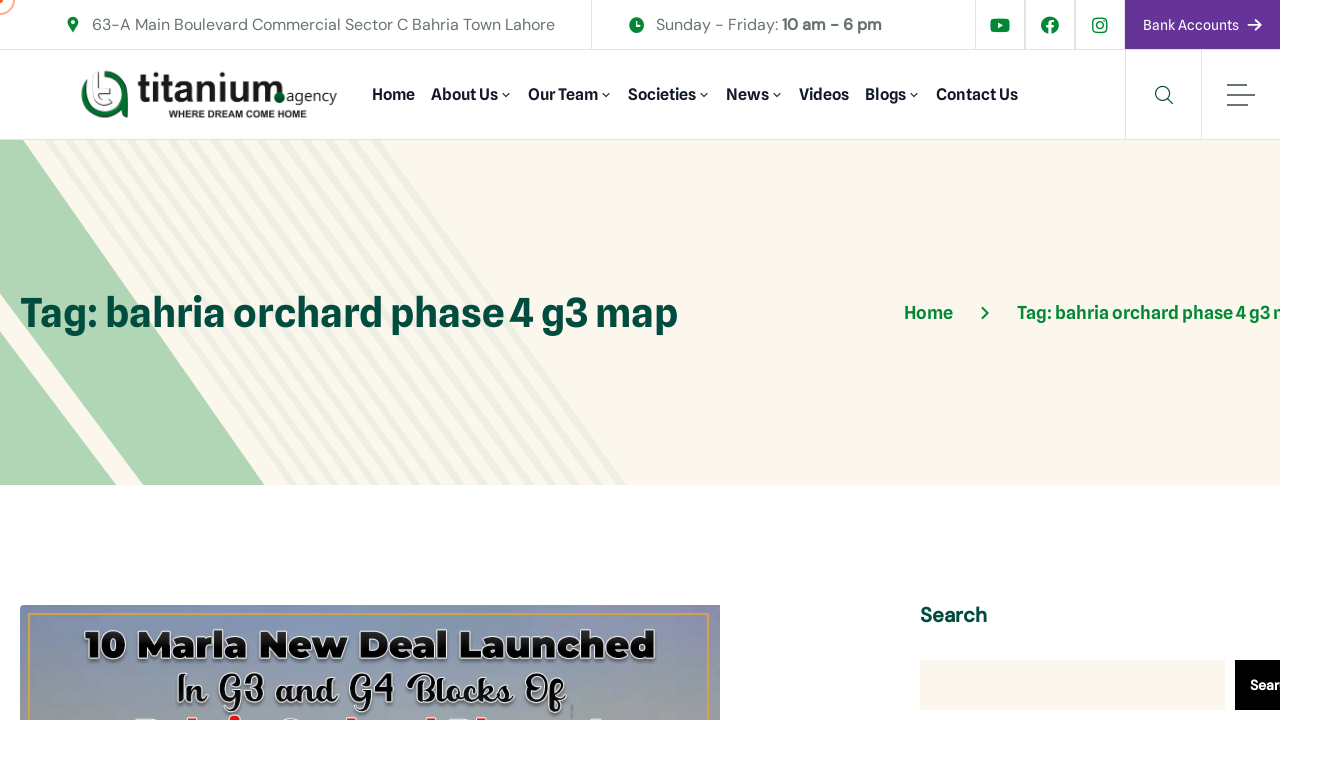

--- FILE ---
content_type: text/html; charset=UTF-8
request_url: https://titaniumagency.com.pk/tag/bahria-orchard-phase-4-g3-map/
body_size: 21597
content:
<!DOCTYPE html>
  <html lang="en"> 
    <head>
        <meta charset="UTF-8">
        <meta name="viewport" content="width=device-width, initial-scale=1, maximum-scale=1">
		<meta name='robots' content='index, follow, max-image-preview:large, max-snippet:-1, max-video-preview:-1' />
	<style>img:is([sizes="auto" i], [sizes^="auto," i]) { contain-intrinsic-size: 3000px 1500px }</style>
	            <script type="text/javascript"> var epic_news_ajax_url = 'https://titaniumagency.com.pk/?epic-ajax-request=epic-ne'; </script>
            
	<!-- This site is optimized with the Yoast SEO plugin v26.8 - https://yoast.com/product/yoast-seo-wordpress/ -->
	<title>bahria orchard phase 4 g3 map Archives - Titanium Agency</title>
	<link rel="canonical" href="https://titaniumagency.com.pk/tag/bahria-orchard-phase-4-g3-map/" />
	<meta property="og:locale" content="en_US" />
	<meta property="og:type" content="article" />
	<meta property="og:title" content="bahria orchard phase 4 g3 map Archives - Titanium Agency" />
	<meta property="og:url" content="https://titaniumagency.com.pk/tag/bahria-orchard-phase-4-g3-map/" />
	<meta property="og:site_name" content="Titanium Agency" />
	<meta name="twitter:card" content="summary_large_image" />
	<script type="application/ld+json" class="yoast-schema-graph">{"@context":"https://schema.org","@graph":[{"@type":"CollectionPage","@id":"https://titaniumagency.com.pk/tag/bahria-orchard-phase-4-g3-map/","url":"https://titaniumagency.com.pk/tag/bahria-orchard-phase-4-g3-map/","name":"bahria orchard phase 4 g3 map Archives - Titanium Agency","isPartOf":{"@id":"https://titaniumagency.com.pk/#website"},"primaryImageOfPage":{"@id":"https://titaniumagency.com.pk/tag/bahria-orchard-phase-4-g3-map/#primaryimage"},"image":{"@id":"https://titaniumagency.com.pk/tag/bahria-orchard-phase-4-g3-map/#primaryimage"},"thumbnailUrl":"https://titaniumagency.com.pk/wp-content/uploads/2021/10/main-1.jpg","breadcrumb":{"@id":"https://titaniumagency.com.pk/tag/bahria-orchard-phase-4-g3-map/#breadcrumb"},"inLanguage":"en"},{"@type":"ImageObject","inLanguage":"en","@id":"https://titaniumagency.com.pk/tag/bahria-orchard-phase-4-g3-map/#primaryimage","url":"https://titaniumagency.com.pk/wp-content/uploads/2021/10/main-1.jpg","contentUrl":"https://titaniumagency.com.pk/wp-content/uploads/2021/10/main-1.jpg","width":700,"height":521},{"@type":"BreadcrumbList","@id":"https://titaniumagency.com.pk/tag/bahria-orchard-phase-4-g3-map/#breadcrumb","itemListElement":[{"@type":"ListItem","position":1,"name":"Home","item":"https://titaniumagency.com.pk/"},{"@type":"ListItem","position":2,"name":"bahria orchard phase 4 g3 map"}]},{"@type":"WebSite","@id":"https://titaniumagency.com.pk/#website","url":"https://titaniumagency.com.pk/","name":"Titanium Agency","description":"Where Dreams Come Home","publisher":{"@id":"https://titaniumagency.com.pk/#organization"},"potentialAction":[{"@type":"SearchAction","target":{"@type":"EntryPoint","urlTemplate":"https://titaniumagency.com.pk/?s={search_term_string}"},"query-input":{"@type":"PropertyValueSpecification","valueRequired":true,"valueName":"search_term_string"}}],"inLanguage":"en"},{"@type":"Organization","@id":"https://titaniumagency.com.pk/#organization","name":"Titanium Agency","url":"https://titaniumagency.com.pk/","logo":{"@type":"ImageObject","inLanguage":"en","@id":"https://titaniumagency.com.pk/#/schema/logo/image/","url":"https://titaniumagency.com.pk/wp-content/uploads/2024/10/titaniumagencylogo.png","contentUrl":"https://titaniumagency.com.pk/wp-content/uploads/2024/10/titaniumagencylogo.png","width":600,"height":137,"caption":"Titanium Agency"},"image":{"@id":"https://titaniumagency.com.pk/#/schema/logo/image/"}}]}</script>
	<!-- / Yoast SEO plugin. -->


<link rel='dns-prefetch' href='//fonts.googleapis.com' />
<link rel="alternate" type="application/rss+xml" title="Titanium Agency &raquo; Feed" href="https://titaniumagency.com.pk/feed/" />
<link rel="alternate" type="application/rss+xml" title="Titanium Agency &raquo; Comments Feed" href="https://titaniumagency.com.pk/comments/feed/" />
<link rel="alternate" type="application/rss+xml" title="Titanium Agency &raquo; bahria orchard phase 4 g3 map Tag Feed" href="https://titaniumagency.com.pk/tag/bahria-orchard-phase-4-g3-map/feed/" />
<script type="text/javascript">
/* <![CDATA[ */
window._wpemojiSettings = {"baseUrl":"https:\/\/s.w.org\/images\/core\/emoji\/16.0.1\/72x72\/","ext":".png","svgUrl":"https:\/\/s.w.org\/images\/core\/emoji\/16.0.1\/svg\/","svgExt":".svg","source":{"concatemoji":"https:\/\/titaniumagency.com.pk\/wp-includes\/js\/wp-emoji-release.min.js?ver=6.8.2"}};
/*! This file is auto-generated */
!function(s,n){var o,i,e;function c(e){try{var t={supportTests:e,timestamp:(new Date).valueOf()};sessionStorage.setItem(o,JSON.stringify(t))}catch(e){}}function p(e,t,n){e.clearRect(0,0,e.canvas.width,e.canvas.height),e.fillText(t,0,0);var t=new Uint32Array(e.getImageData(0,0,e.canvas.width,e.canvas.height).data),a=(e.clearRect(0,0,e.canvas.width,e.canvas.height),e.fillText(n,0,0),new Uint32Array(e.getImageData(0,0,e.canvas.width,e.canvas.height).data));return t.every(function(e,t){return e===a[t]})}function u(e,t){e.clearRect(0,0,e.canvas.width,e.canvas.height),e.fillText(t,0,0);for(var n=e.getImageData(16,16,1,1),a=0;a<n.data.length;a++)if(0!==n.data[a])return!1;return!0}function f(e,t,n,a){switch(t){case"flag":return n(e,"\ud83c\udff3\ufe0f\u200d\u26a7\ufe0f","\ud83c\udff3\ufe0f\u200b\u26a7\ufe0f")?!1:!n(e,"\ud83c\udde8\ud83c\uddf6","\ud83c\udde8\u200b\ud83c\uddf6")&&!n(e,"\ud83c\udff4\udb40\udc67\udb40\udc62\udb40\udc65\udb40\udc6e\udb40\udc67\udb40\udc7f","\ud83c\udff4\u200b\udb40\udc67\u200b\udb40\udc62\u200b\udb40\udc65\u200b\udb40\udc6e\u200b\udb40\udc67\u200b\udb40\udc7f");case"emoji":return!a(e,"\ud83e\udedf")}return!1}function g(e,t,n,a){var r="undefined"!=typeof WorkerGlobalScope&&self instanceof WorkerGlobalScope?new OffscreenCanvas(300,150):s.createElement("canvas"),o=r.getContext("2d",{willReadFrequently:!0}),i=(o.textBaseline="top",o.font="600 32px Arial",{});return e.forEach(function(e){i[e]=t(o,e,n,a)}),i}function t(e){var t=s.createElement("script");t.src=e,t.defer=!0,s.head.appendChild(t)}"undefined"!=typeof Promise&&(o="wpEmojiSettingsSupports",i=["flag","emoji"],n.supports={everything:!0,everythingExceptFlag:!0},e=new Promise(function(e){s.addEventListener("DOMContentLoaded",e,{once:!0})}),new Promise(function(t){var n=function(){try{var e=JSON.parse(sessionStorage.getItem(o));if("object"==typeof e&&"number"==typeof e.timestamp&&(new Date).valueOf()<e.timestamp+604800&&"object"==typeof e.supportTests)return e.supportTests}catch(e){}return null}();if(!n){if("undefined"!=typeof Worker&&"undefined"!=typeof OffscreenCanvas&&"undefined"!=typeof URL&&URL.createObjectURL&&"undefined"!=typeof Blob)try{var e="postMessage("+g.toString()+"("+[JSON.stringify(i),f.toString(),p.toString(),u.toString()].join(",")+"));",a=new Blob([e],{type:"text/javascript"}),r=new Worker(URL.createObjectURL(a),{name:"wpTestEmojiSupports"});return void(r.onmessage=function(e){c(n=e.data),r.terminate(),t(n)})}catch(e){}c(n=g(i,f,p,u))}t(n)}).then(function(e){for(var t in e)n.supports[t]=e[t],n.supports.everything=n.supports.everything&&n.supports[t],"flag"!==t&&(n.supports.everythingExceptFlag=n.supports.everythingExceptFlag&&n.supports[t]);n.supports.everythingExceptFlag=n.supports.everythingExceptFlag&&!n.supports.flag,n.DOMReady=!1,n.readyCallback=function(){n.DOMReady=!0}}).then(function(){return e}).then(function(){var e;n.supports.everything||(n.readyCallback(),(e=n.source||{}).concatemoji?t(e.concatemoji):e.wpemoji&&e.twemoji&&(t(e.twemoji),t(e.wpemoji)))}))}((window,document),window._wpemojiSettings);
/* ]]> */
</script>
<style id='wp-emoji-styles-inline-css' type='text/css'>

	img.wp-smiley, img.emoji {
		display: inline !important;
		border: none !important;
		box-shadow: none !important;
		height: 1em !important;
		width: 1em !important;
		margin: 0 0.07em !important;
		vertical-align: -0.1em !important;
		background: none !important;
		padding: 0 !important;
	}
</style>
<link rel='stylesheet' id='wp-block-library-css' href='https://titaniumagency.com.pk/wp-includes/css/dist/block-library/style.min.css?ver=6.8.2' type='text/css' media='all' />
<style id='wp-block-library-theme-inline-css' type='text/css'>
.wp-block-audio :where(figcaption){color:#555;font-size:13px;text-align:center}.is-dark-theme .wp-block-audio :where(figcaption){color:#ffffffa6}.wp-block-audio{margin:0 0 1em}.wp-block-code{border:1px solid #ccc;border-radius:4px;font-family:Menlo,Consolas,monaco,monospace;padding:.8em 1em}.wp-block-embed :where(figcaption){color:#555;font-size:13px;text-align:center}.is-dark-theme .wp-block-embed :where(figcaption){color:#ffffffa6}.wp-block-embed{margin:0 0 1em}.blocks-gallery-caption{color:#555;font-size:13px;text-align:center}.is-dark-theme .blocks-gallery-caption{color:#ffffffa6}:root :where(.wp-block-image figcaption){color:#555;font-size:13px;text-align:center}.is-dark-theme :root :where(.wp-block-image figcaption){color:#ffffffa6}.wp-block-image{margin:0 0 1em}.wp-block-pullquote{border-bottom:4px solid;border-top:4px solid;color:currentColor;margin-bottom:1.75em}.wp-block-pullquote cite,.wp-block-pullquote footer,.wp-block-pullquote__citation{color:currentColor;font-size:.8125em;font-style:normal;text-transform:uppercase}.wp-block-quote{border-left:.25em solid;margin:0 0 1.75em;padding-left:1em}.wp-block-quote cite,.wp-block-quote footer{color:currentColor;font-size:.8125em;font-style:normal;position:relative}.wp-block-quote:where(.has-text-align-right){border-left:none;border-right:.25em solid;padding-left:0;padding-right:1em}.wp-block-quote:where(.has-text-align-center){border:none;padding-left:0}.wp-block-quote.is-large,.wp-block-quote.is-style-large,.wp-block-quote:where(.is-style-plain){border:none}.wp-block-search .wp-block-search__label{font-weight:700}.wp-block-search__button{border:1px solid #ccc;padding:.375em .625em}:where(.wp-block-group.has-background){padding:1.25em 2.375em}.wp-block-separator.has-css-opacity{opacity:.4}.wp-block-separator{border:none;border-bottom:2px solid;margin-left:auto;margin-right:auto}.wp-block-separator.has-alpha-channel-opacity{opacity:1}.wp-block-separator:not(.is-style-wide):not(.is-style-dots){width:100px}.wp-block-separator.has-background:not(.is-style-dots){border-bottom:none;height:1px}.wp-block-separator.has-background:not(.is-style-wide):not(.is-style-dots){height:2px}.wp-block-table{margin:0 0 1em}.wp-block-table td,.wp-block-table th{word-break:normal}.wp-block-table :where(figcaption){color:#555;font-size:13px;text-align:center}.is-dark-theme .wp-block-table :where(figcaption){color:#ffffffa6}.wp-block-video :where(figcaption){color:#555;font-size:13px;text-align:center}.is-dark-theme .wp-block-video :where(figcaption){color:#ffffffa6}.wp-block-video{margin:0 0 1em}:root :where(.wp-block-template-part.has-background){margin-bottom:0;margin-top:0;padding:1.25em 2.375em}
</style>
<style id='classic-theme-styles-inline-css' type='text/css'>
/*! This file is auto-generated */
.wp-block-button__link{color:#fff;background-color:#32373c;border-radius:9999px;box-shadow:none;text-decoration:none;padding:calc(.667em + 2px) calc(1.333em + 2px);font-size:1.125em}.wp-block-file__button{background:#32373c;color:#fff;text-decoration:none}
</style>
<style id='wp-job-openings-blocks-style-inline-css' type='text/css'>
.wp-block-create-block-wjo-block{background-color:#21759b;border:1px dotted red;color:#fff;padding:2px}.awsm-b-row{display:-webkit-box;display:-ms-flexbox;display:-webkit-flex;display:flex;display:flexbox;-webkit-flex-flow:row wrap;margin:0 -15px;-webkit-box-orient:horizontal;-webkit-box-direction:normal;-ms-flex-flow:row wrap;flex-flow:row wrap}.awsm-b-row,.awsm-b-row *,.awsm-b-row :after,.awsm-b-row :before{-webkit-box-sizing:border-box;box-sizing:border-box}.awsm-b-grid-item{display:-webkit-box;display:-ms-flexbox;display:-webkit-flex;display:flex;float:left;padding:0 15px!important;width:33.333%;-webkit-box-orient:vertical;-webkit-box-direction:normal;-ms-flex-direction:column;flex-direction:column;-webkit-flex-direction:column}.awsm-b-grid-col-4 .awsm-b-grid-item{width:25%}.awsm-b-grid-col-2 .awsm-b-grid-item{width:50%}.awsm-b-grid-col .awsm-b-grid-item{width:100%}.awsm-b-job-hide{display:none!important}.awsm-job-show{display:block!important}.awsm-b-job-item{background:#fff;font-size:14px;padding:20px}a.awsm-b-job-item{text-decoration:none!important}.awsm-b-grid-item .awsm-b-job-item{border:1px solid #dddfe3;border-radius:2px;-webkit-box-shadow:0 1px 4px 0 rgba(0,0,0,.05);box-shadow:0 1px 4px 0 rgba(0,0,0,.05);display:-webkit-box;display:-ms-flexbox;display:-webkit-flex;display:flex;margin-bottom:30px;-webkit-box-orient:vertical;-webkit-box-direction:normal;-ms-flex-direction:column;flex-direction:column;-webkit-flex-direction:column;-webkit-box-flex:1;-ms-flex-positive:1;flex-grow:1;-webkit-flex-grow:1;-webkit-transition:all .3s ease;transition:all .3s ease}.awsm-b-grid-item .awsm-b-job-item:focus,.awsm-b-grid-item .awsm-b-job-item:hover{-webkit-box-shadow:0 3px 15px -5px rgba(0,0,0,.2);box-shadow:0 3px 15px -5px rgba(0,0,0,.2)}.awsm-b-grid-item .awsm-job-featured-image{margin-bottom:14px}.awsm-b-job-item h2.awsm-b-job-post-title{font-size:18px;margin:0 0 15px;text-align:left}.awsm-b-job-item h2.awsm-b-job-post-title a{font-size:18px}.awsm-b-grid-item .awsm-job-info{margin-bottom:10px;min-height:83px}.awsm-b-grid-item .awsm-job-info p{margin:0 0 8px}.awsm-b-job-wrap:after{clear:both;content:"";display:table}.awsm-b-filter-wrap,.awsm-b-filter-wrap *{-webkit-box-sizing:border-box;box-sizing:border-box}.awsm-b-filter-wrap{margin:0 -10px 20px}.awsm-b-filter-wrap form{display:-webkit-box;display:-webkit-flex;display:-ms-flexbox;display:flex;-webkit-flex-wrap:wrap;-ms-flex-wrap:wrap;flex-wrap:wrap}.awsm-b-filter-wrap .awsm-b-filter-items{display:none}.awsm-b-filter-wrap.awsm-b-full-width-search-filter-wrap .awsm-b-filter-item-search,.awsm-b-filter-wrap.awsm-b-full-width-search-filter-wrap .awsm-b-filter-items,.awsm-b-filter-wrap.awsm-b-no-search-filter-wrap .awsm-b-filter-items{width:100%}.awsm-b-filter-toggle{border:1px solid #ccc;border-radius:4px;display:-webkit-box;display:-webkit-flex;display:-ms-flexbox;display:flex;-webkit-flex-flow:wrap;-ms-flex-flow:wrap;flex-flow:wrap;margin:0 10px 10px;outline:none!important;padding:12px;width:46px}.awsm-b-filter-toggle.awsm-on{background:#ccc}.awsm-b-filter-toggle svg{height:20px;width:20px}.awsm-b-filter-wrap.awsm-b-no-search-filter-wrap .awsm-b-filter-toggle{width:100%;-webkit-box-align:center;-webkit-align-items:center;-ms-flex-align:center;align-items:center;-webkit-box-pack:justify;-webkit-justify-content:space-between;-ms-flex-pack:justify;justify-content:space-between;text-decoration:none}.awsm-b-filter-wrap.awsm-b-no-search-filter-wrap .awsm-b-filter-toggle svg{height:22px;width:22px}@media(min-width:768px){.awsm-b-filter-wrap .awsm-b-filter-items{display:-webkit-box!important;display:-webkit-flex!important;display:-ms-flexbox!important;display:flex!important;-webkit-flex-wrap:wrap;-ms-flex-wrap:wrap;flex-wrap:wrap;width:calc(100% - 250px)}.awsm-b-filter-toggle{display:none}.awsm-b-filter-item-search{width:250px}}.awsm-b-filter-wrap .awsm-b-filter-item{padding:0 10px 10px}.awsm-b-filter-item-search{padding:0 10px 10px;position:relative}@media(max-width:768px){.awsm-b-filter-wrap .awsm-b-filter-items{width:100%}.awsm-b-filter-item-search{width:calc(100% - 66px)}.awsm-b-filter-wrap .awsm-b-filter-item .awsm-selectric-wrapper{min-width:100%}}.awsm-b-filter-wrap .awsm-b-filter-item .awsm-b-job-form-control{min-height:48px;padding-right:58px}.awsm-b-filter-item-search .awsm-b-job-form-control{min-height:48px;padding-right:48px}.awsm-b-filter-item-search-in{position:relative}.awsm-b-filter-item-search .awsm-b-job-search-icon-wrapper{color:#ccc;cursor:pointer;font-size:16px;height:100%;line-height:48px;position:absolute;right:0;text-align:center;top:0;width:48px}.awsm-b-jobs-none-container{padding:25px}.awsm-b-jobs-none-container p{margin:0;padding:5px}.awsm-b-row .awsm-b-jobs-pagination{padding:0 15px;width:100%}.awsm-b-jobs-pagination{float:left;width:100%}.awsm-b-load-more-main a.awsm-b-load-more,.awsm-load-more-classic a.page-numbers{background:#fff;border:1px solid #dddfe3;-webkit-box-shadow:0 1px 4px 0 rgba(0,0,0,.05);box-shadow:0 1px 4px 0 rgba(0,0,0,.05);display:block;margin:0!important;outline:none!important;padding:20px;text-align:center;text-decoration:none!important;-webkit-transition:all .3s ease;transition:all .3s ease}.awsm-load-more-classic a.page-numbers,.awsm-load-more-classic span.page-numbers{font-size:90%;padding:5px 10px}.awsm-load-more-classic{text-align:center}.awsm-b-load-more-main a.awsm-load-more:focus,.awsm-b-load-more-main a.awsm-load-more:hover,.awsm-load-more-classic a.page-numbers:focus,.awsm-load-more-classic a.page-numbers:hover{-webkit-box-shadow:0 3px 15px -5px rgba(0,0,0,.2);box-shadow:0 3px 15px -5px rgba(0,0,0,.2)}.awsm-b-jobs-pagination.awsm-load-more-classic ul{list-style:none;margin:0;padding:0}.awsm-b-jobs-pagination.awsm-load-more-classic ul li{display:inline-block}.awsm-b-lists{border:1px solid #ededed}.awsm-b-list-item{width:100%}.awsm-b-list-item h2.awsm-job-b-post-title{margin-bottom:0}.awsm-b-list-item .awsm-job-featured-image{float:left;margin-right:10px}.awsm-b-list-item .awsm-job-featured-image img{height:50px;width:50px}.awsm-b-list-item .awsm-b-job-item{border-bottom:1px solid rgba(0,0,0,.13)}.awsm-b-list-item .awsm-b-job-item:after{clear:both;content:"";display:table}.awsm-b-list-left-col{float:left;width:50%}.awsm-b-list-right-col{float:left;text-align:right;width:50%}.awsm-b-list-item .awsm-job-specification-wrapper{display:inline-block;vertical-align:middle}.awsm-b-list-item .awsm-job-specification-item{display:inline-block;margin:0 15px 0 0;vertical-align:middle}a.awsm-b-job-item .awsm-job-specification-item{color:#4c4c4c}.awsm-b-list-item .awsm-job-more-container{display:inline-block;vertical-align:middle}.awsm-job-more-container .awsm-job-more span:before{content:"→"}.awsm-b-lists .awsm-b-jobs-pagination{margin-top:30px}.awsm-job-specification-item>[class^=awsm-job-icon-]{margin-right:6px}.awsm-job-specification-term:after{content:", "}.awsm-job-specification-term:last-child:after{content:""}.awsm-job-single-wrap,.awsm-job-single-wrap *,.awsm-job-single-wrap :after,.awsm-job-single-wrap :before{-webkit-box-sizing:border-box;box-sizing:border-box}.awsm-job-single-wrap{margin-bottom:1.3em}.awsm-job-single-wrap:after{clear:both;content:"";display:table}.awsm-job-content{padding-bottom:32px}.awsm-job-single-wrap.awsm-col-2 .awsm-job-content{float:left;padding-right:15px;width:55%}.awsm-job-single-wrap.awsm-col-2 .awsm-job-form{float:left;padding-left:15px;width:45%}.awsm-job-head,.awsm_job_spec_above_content{margin-bottom:20px}.awsm-job-head h1{margin:0 0 20px}.awsm-job-list-info span{margin-right:10px}.awsm-job-single-wrap .awsm-job-expiration-label{font-weight:700}.awsm-job-form-inner{background:#fff;border:1px solid #dddfe3;padding:35px}.awsm-job-form-inner h2{margin:0 0 30px}.awsm-job-form-group{margin-bottom:20px}.awsm-job-form-group input[type=checkbox],.awsm-job-form-group input[type=radio]{margin-right:5px}.awsm-job-form-group label{display:block;margin-bottom:10px}.awsm-job-form-options-container label,.awsm-job-inline-group label{display:inline;font-weight:400}.awsm-b-job-form-control{display:block;width:100%}.awsm-job-form-options-container span{display:inline-block;margin-bottom:10px;margin-left:10px}.awsm-job-submit{background:#0195ff;border:1px solid #0195ff;color:#fff;padding:10px 30px}.awsm-job-submit:focus,.awsm-job-submit:hover{background:rgba(0,0,0,0);color:#0195ff}.awsm-job-form-error{color:#db4c4c;font-weight:500}.awsm-b-job-form-control.awsm-job-form-error,.awsm-b-job-form-control.awsm-job-form-error:focus{border:1px solid #db4c4c}.awsm-error-message,.awsm-success-message{padding:12px 25px}.awsm-error-message p:empty,.awsm-success-message p:empty{display:none}.awsm-error-message p,.awsm-success-message p{margin:0!important;padding:0!important}.awsm-success-message{border:1px solid #1ea508}.awsm-error-message{border:1px solid #db4c4c}ul.awsm-error-message li{line-height:1.8em;margin-left:1.2em}.awsm-expired-message{padding:25px}.awsm-expired-message p{margin:1em 0}.awsm-job-container{margin:0 auto;max-width:1170px;padding:50px 0;width:100%}.awsm-jobs-loading{position:relative}.awsm-b-job-listings:after{content:"";height:100%;left:0;opacity:0;position:absolute;top:0;-webkit-transition:all .3s ease;transition:all .3s ease;visibility:hidden;width:100%}.awsm-b-job-listings.awsm-jobs-loading:after{opacity:1;visibility:visible}.awsm-b-sr-only{height:1px;margin:-1px;overflow:hidden;padding:0;position:absolute;width:1px;clip:rect(0,0,0,0);border:0}@media(max-width:1024px){.awsm-b-grid-col-4 .awsm-b-grid-item{width:33.333%}}@media(max-width:992px){.awsm-job-single-wrap.awsm-col-2 .awsm-job-content{padding-right:0;width:100%}.awsm-job-single-wrap.awsm-col-2 .awsm-job-form{padding-left:0;width:100%}}@media(max-width:768px){.awsm-b-grid-col-3 .awsm-b-grid-item,.awsm-b-grid-col-4 .awsm-b-grid-item,.awsm-b-grid-item{width:50%}.awsm-b-list-left-col{padding-bottom:10px;width:100%}.awsm-b-list-right-col{text-align:left;width:100%}}@media(max-width:648px){.awsm-b-grid-col-2 .awsm-b-grid-item,.awsm-b-grid-col-3 .awsm-b-grid-item,.awsm-b-grid-col-4 .awsm-b-grid-item,.awsm-b-grid-item{width:100%}.awsm-b-list-item .awsm-job-specification-wrapper{display:block;float:none;padding-bottom:5px}.awsm-b-list-item .awsm-job-more-container{display:block;float:none}}.awsm-job-form-plugin-style .awsm-b-job-form-control{border:1px solid #ccc;border-radius:4px;color:#060606;display:block;font:inherit;line-height:1;min-height:46px;padding:8px 15px;-webkit-transition:all .3s ease;transition:all .3s ease;width:100%}.awsm-job-form-plugin-style .awsm-b-job-form-control:focus{border-color:#060606;-webkit-box-shadow:none;box-shadow:none;outline:none}.awsm-job-form-plugin-style .awsm-b-job-form-control.awsm-job-form-error{border-color:#db4c4c}.awsm-job-form-plugin-style textarea.awsm-b-job-form-control{min-height:80px}.awsm-job-form-plugin-style .awsm-application-submit-btn,.awsm-job-form-plugin-style .awsm-jobs-primary-button{background:#060606;border-radius:45px;color:#fff;padding:16px 32px;-webkit-transition:all .3s ease;transition:all .3s ease}.awsm-job-form-plugin-style .awsm-application-submit-btn:focus,.awsm-job-form-plugin-style .awsm-application-submit-btn:hover,.awsm-job-form-plugin-style .awsm-jobs-primary-button:focus,.awsm-job-form-plugin-style .awsm-jobs-primary-button:hover{background:#060606;color:#fff;outline:none}.awsm-job-form-plugin-style .awsm-jobs-primary-button{cursor:pointer}.awsm-job-form-plugin-style .awsm-jobs-primary-button:disabled{opacity:.5;pointer-events:none}.awsm-job-form-plugin-style .awsm-selectric{border-color:#ccc;border-radius:4px;-webkit-box-shadow:none;box-shadow:none}.awsm-job-form-plugin-style .awsm-selectric-open .awsm-selectric{border-color:#060606}.awsm-job-form-plugin-style .awsm-selectric .label{margin-left:15px}.awsm-jobs-is-block-theme .site-branding{padding:0 2.1rem}.awsm-jobs-is-block-theme .site-content{padding:0 2.1rem 3rem}.awsm-jobs-is-block-theme .site-title{margin-bottom:0}.awsm-b-job-wrap,.awsm-b-job-wrap *{-webkit-box-sizing:border-box;box-sizing:border-box}

</style>
<link rel='stylesheet' id='awsm-jobs-general-css' href='https://titaniumagency.com.pk/wp-content/plugins/wp-job-openings/assets/css/general.min.css?ver=3.5.4' type='text/css' media='all' />
<link rel='stylesheet' id='awsm-jobs-style-css' href='https://titaniumagency.com.pk/wp-content/plugins/wp-job-openings/assets/css/style.min.css?ver=3.5.4' type='text/css' media='all' />
<style id='global-styles-inline-css' type='text/css'>
:root{--wp--preset--aspect-ratio--square: 1;--wp--preset--aspect-ratio--4-3: 4/3;--wp--preset--aspect-ratio--3-4: 3/4;--wp--preset--aspect-ratio--3-2: 3/2;--wp--preset--aspect-ratio--2-3: 2/3;--wp--preset--aspect-ratio--16-9: 16/9;--wp--preset--aspect-ratio--9-16: 9/16;--wp--preset--color--black: #000000;--wp--preset--color--cyan-bluish-gray: #abb8c3;--wp--preset--color--white: #ffffff;--wp--preset--color--pale-pink: #f78da7;--wp--preset--color--vivid-red: #cf2e2e;--wp--preset--color--luminous-vivid-orange: #ff6900;--wp--preset--color--luminous-vivid-amber: #fcb900;--wp--preset--color--light-green-cyan: #7bdcb5;--wp--preset--color--vivid-green-cyan: #00d084;--wp--preset--color--pale-cyan-blue: #8ed1fc;--wp--preset--color--vivid-cyan-blue: #0693e3;--wp--preset--color--vivid-purple: #9b51e0;--wp--preset--gradient--vivid-cyan-blue-to-vivid-purple: linear-gradient(135deg,rgba(6,147,227,1) 0%,rgb(155,81,224) 100%);--wp--preset--gradient--light-green-cyan-to-vivid-green-cyan: linear-gradient(135deg,rgb(122,220,180) 0%,rgb(0,208,130) 100%);--wp--preset--gradient--luminous-vivid-amber-to-luminous-vivid-orange: linear-gradient(135deg,rgba(252,185,0,1) 0%,rgba(255,105,0,1) 100%);--wp--preset--gradient--luminous-vivid-orange-to-vivid-red: linear-gradient(135deg,rgba(255,105,0,1) 0%,rgb(207,46,46) 100%);--wp--preset--gradient--very-light-gray-to-cyan-bluish-gray: linear-gradient(135deg,rgb(238,238,238) 0%,rgb(169,184,195) 100%);--wp--preset--gradient--cool-to-warm-spectrum: linear-gradient(135deg,rgb(74,234,220) 0%,rgb(151,120,209) 20%,rgb(207,42,186) 40%,rgb(238,44,130) 60%,rgb(251,105,98) 80%,rgb(254,248,76) 100%);--wp--preset--gradient--blush-light-purple: linear-gradient(135deg,rgb(255,206,236) 0%,rgb(152,150,240) 100%);--wp--preset--gradient--blush-bordeaux: linear-gradient(135deg,rgb(254,205,165) 0%,rgb(254,45,45) 50%,rgb(107,0,62) 100%);--wp--preset--gradient--luminous-dusk: linear-gradient(135deg,rgb(255,203,112) 0%,rgb(199,81,192) 50%,rgb(65,88,208) 100%);--wp--preset--gradient--pale-ocean: linear-gradient(135deg,rgb(255,245,203) 0%,rgb(182,227,212) 50%,rgb(51,167,181) 100%);--wp--preset--gradient--electric-grass: linear-gradient(135deg,rgb(202,248,128) 0%,rgb(113,206,126) 100%);--wp--preset--gradient--midnight: linear-gradient(135deg,rgb(2,3,129) 0%,rgb(40,116,252) 100%);--wp--preset--font-size--small: 13px;--wp--preset--font-size--medium: 20px;--wp--preset--font-size--large: 36px;--wp--preset--font-size--x-large: 42px;--wp--preset--spacing--20: 0.44rem;--wp--preset--spacing--30: 0.67rem;--wp--preset--spacing--40: 1rem;--wp--preset--spacing--50: 1.5rem;--wp--preset--spacing--60: 2.25rem;--wp--preset--spacing--70: 3.38rem;--wp--preset--spacing--80: 5.06rem;--wp--preset--shadow--natural: 6px 6px 9px rgba(0, 0, 0, 0.2);--wp--preset--shadow--deep: 12px 12px 50px rgba(0, 0, 0, 0.4);--wp--preset--shadow--sharp: 6px 6px 0px rgba(0, 0, 0, 0.2);--wp--preset--shadow--outlined: 6px 6px 0px -3px rgba(255, 255, 255, 1), 6px 6px rgba(0, 0, 0, 1);--wp--preset--shadow--crisp: 6px 6px 0px rgba(0, 0, 0, 1);}:where(.is-layout-flex){gap: 0.5em;}:where(.is-layout-grid){gap: 0.5em;}body .is-layout-flex{display: flex;}.is-layout-flex{flex-wrap: wrap;align-items: center;}.is-layout-flex > :is(*, div){margin: 0;}body .is-layout-grid{display: grid;}.is-layout-grid > :is(*, div){margin: 0;}:where(.wp-block-columns.is-layout-flex){gap: 2em;}:where(.wp-block-columns.is-layout-grid){gap: 2em;}:where(.wp-block-post-template.is-layout-flex){gap: 1.25em;}:where(.wp-block-post-template.is-layout-grid){gap: 1.25em;}.has-black-color{color: var(--wp--preset--color--black) !important;}.has-cyan-bluish-gray-color{color: var(--wp--preset--color--cyan-bluish-gray) !important;}.has-white-color{color: var(--wp--preset--color--white) !important;}.has-pale-pink-color{color: var(--wp--preset--color--pale-pink) !important;}.has-vivid-red-color{color: var(--wp--preset--color--vivid-red) !important;}.has-luminous-vivid-orange-color{color: var(--wp--preset--color--luminous-vivid-orange) !important;}.has-luminous-vivid-amber-color{color: var(--wp--preset--color--luminous-vivid-amber) !important;}.has-light-green-cyan-color{color: var(--wp--preset--color--light-green-cyan) !important;}.has-vivid-green-cyan-color{color: var(--wp--preset--color--vivid-green-cyan) !important;}.has-pale-cyan-blue-color{color: var(--wp--preset--color--pale-cyan-blue) !important;}.has-vivid-cyan-blue-color{color: var(--wp--preset--color--vivid-cyan-blue) !important;}.has-vivid-purple-color{color: var(--wp--preset--color--vivid-purple) !important;}.has-black-background-color{background-color: var(--wp--preset--color--black) !important;}.has-cyan-bluish-gray-background-color{background-color: var(--wp--preset--color--cyan-bluish-gray) !important;}.has-white-background-color{background-color: var(--wp--preset--color--white) !important;}.has-pale-pink-background-color{background-color: var(--wp--preset--color--pale-pink) !important;}.has-vivid-red-background-color{background-color: var(--wp--preset--color--vivid-red) !important;}.has-luminous-vivid-orange-background-color{background-color: var(--wp--preset--color--luminous-vivid-orange) !important;}.has-luminous-vivid-amber-background-color{background-color: var(--wp--preset--color--luminous-vivid-amber) !important;}.has-light-green-cyan-background-color{background-color: var(--wp--preset--color--light-green-cyan) !important;}.has-vivid-green-cyan-background-color{background-color: var(--wp--preset--color--vivid-green-cyan) !important;}.has-pale-cyan-blue-background-color{background-color: var(--wp--preset--color--pale-cyan-blue) !important;}.has-vivid-cyan-blue-background-color{background-color: var(--wp--preset--color--vivid-cyan-blue) !important;}.has-vivid-purple-background-color{background-color: var(--wp--preset--color--vivid-purple) !important;}.has-black-border-color{border-color: var(--wp--preset--color--black) !important;}.has-cyan-bluish-gray-border-color{border-color: var(--wp--preset--color--cyan-bluish-gray) !important;}.has-white-border-color{border-color: var(--wp--preset--color--white) !important;}.has-pale-pink-border-color{border-color: var(--wp--preset--color--pale-pink) !important;}.has-vivid-red-border-color{border-color: var(--wp--preset--color--vivid-red) !important;}.has-luminous-vivid-orange-border-color{border-color: var(--wp--preset--color--luminous-vivid-orange) !important;}.has-luminous-vivid-amber-border-color{border-color: var(--wp--preset--color--luminous-vivid-amber) !important;}.has-light-green-cyan-border-color{border-color: var(--wp--preset--color--light-green-cyan) !important;}.has-vivid-green-cyan-border-color{border-color: var(--wp--preset--color--vivid-green-cyan) !important;}.has-pale-cyan-blue-border-color{border-color: var(--wp--preset--color--pale-cyan-blue) !important;}.has-vivid-cyan-blue-border-color{border-color: var(--wp--preset--color--vivid-cyan-blue) !important;}.has-vivid-purple-border-color{border-color: var(--wp--preset--color--vivid-purple) !important;}.has-vivid-cyan-blue-to-vivid-purple-gradient-background{background: var(--wp--preset--gradient--vivid-cyan-blue-to-vivid-purple) !important;}.has-light-green-cyan-to-vivid-green-cyan-gradient-background{background: var(--wp--preset--gradient--light-green-cyan-to-vivid-green-cyan) !important;}.has-luminous-vivid-amber-to-luminous-vivid-orange-gradient-background{background: var(--wp--preset--gradient--luminous-vivid-amber-to-luminous-vivid-orange) !important;}.has-luminous-vivid-orange-to-vivid-red-gradient-background{background: var(--wp--preset--gradient--luminous-vivid-orange-to-vivid-red) !important;}.has-very-light-gray-to-cyan-bluish-gray-gradient-background{background: var(--wp--preset--gradient--very-light-gray-to-cyan-bluish-gray) !important;}.has-cool-to-warm-spectrum-gradient-background{background: var(--wp--preset--gradient--cool-to-warm-spectrum) !important;}.has-blush-light-purple-gradient-background{background: var(--wp--preset--gradient--blush-light-purple) !important;}.has-blush-bordeaux-gradient-background{background: var(--wp--preset--gradient--blush-bordeaux) !important;}.has-luminous-dusk-gradient-background{background: var(--wp--preset--gradient--luminous-dusk) !important;}.has-pale-ocean-gradient-background{background: var(--wp--preset--gradient--pale-ocean) !important;}.has-electric-grass-gradient-background{background: var(--wp--preset--gradient--electric-grass) !important;}.has-midnight-gradient-background{background: var(--wp--preset--gradient--midnight) !important;}.has-small-font-size{font-size: var(--wp--preset--font-size--small) !important;}.has-medium-font-size{font-size: var(--wp--preset--font-size--medium) !important;}.has-large-font-size{font-size: var(--wp--preset--font-size--large) !important;}.has-x-large-font-size{font-size: var(--wp--preset--font-size--x-large) !important;}
:where(.wp-block-post-template.is-layout-flex){gap: 1.25em;}:where(.wp-block-post-template.is-layout-grid){gap: 1.25em;}
:where(.wp-block-columns.is-layout-flex){gap: 2em;}:where(.wp-block-columns.is-layout-grid){gap: 2em;}
:root :where(.wp-block-pullquote){font-size: 1.5em;line-height: 1.6;}
</style>
<link rel='stylesheet' id='contact-form-7-css' href='https://titaniumagency.com.pk/wp-content/plugins/contact-form-7/includes/css/styles.css?ver=6.1.4' type='text/css' media='all' />
<link rel='stylesheet' id='t4bnt-style-css' href='https://titaniumagency.com.pk/wp-content/plugins/t4b-news-ticker/assets/css/t4bnt-scroll.css?ver=1.4.2' type='text/css' media='all' />
<link rel='stylesheet' id='rt-fontawsome-css' href='https://titaniumagency.com.pk/wp-content/plugins/the-post-grid/assets/vendor/font-awesome/css/font-awesome.min.css?ver=7.8.8' type='text/css' media='all' />
<link rel='stylesheet' id='rt-tpg-css' href='https://titaniumagency.com.pk/wp-content/plugins/the-post-grid/assets/css/thepostgrid.min.css?ver=7.8.8' type='text/css' media='all' />
<link rel='stylesheet' id='font-awesomes-css' href='https://titaniumagency.com.pk/wp-content/themes/insucom/assets/css/font-awesome.css?ver=6.8.2' type='text/css' media='all' />
<link rel='stylesheet' id='icon-font-css' href='https://titaniumagency.com.pk/wp-content/themes/insucom/assets/css/icon-font.css?ver=6.8.2' type='text/css' media='all' />
<link rel='stylesheet' id='remix-font-css' href='https://titaniumagency.com.pk/wp-content/themes/insucom/assets/css/remixicon.css?ver=6.8.2' type='text/css' media='all' />
<link rel='stylesheet' id='animate-css' href='https://titaniumagency.com.pk/wp-content/themes/insucom/assets/css/animate.css?ver=6.8.2' type='text/css' media='all' />
<link rel='stylesheet' id='magnific-popup-css' href='https://titaniumagency.com.pk/wp-content/themes/insucom/assets/css/magnific-popup.css?ver=6.8.2' type='text/css' media='all' />
<link rel='stylesheet' id='owl-carousel-css' href='https://titaniumagency.com.pk/wp-content/themes/insucom/assets/css/owl.carousel.min.css?ver=6.8.2' type='text/css' media='all' />
<link rel='stylesheet' id='swipe-slider-css' href='https://titaniumagency.com.pk/wp-content/themes/insucom/assets/css/swipe-slider.css?ver=6.8.2' type='text/css' media='all' />
<link rel='stylesheet' id='owl-theme-css' href='https://titaniumagency.com.pk/wp-content/themes/insucom/assets/css/owl.theme.min.css?ver=6.8.2' type='text/css' media='all' />
<link rel='stylesheet' id='slick-css' href='https://titaniumagency.com.pk/wp-content/themes/insucom/assets/css/slick.css?ver=6.8.2' type='text/css' media='all' />
<link rel='stylesheet' id='slicknav-css' href='https://titaniumagency.com.pk/wp-content/themes/insucom/assets/css/slicknav.css?ver=6.8.2' type='text/css' media='all' />
<link rel='stylesheet' id='aos-css' href='https://titaniumagency.com.pk/wp-content/themes/insucom/assets/css/aos.css?ver=6.8.2' type='text/css' media='all' />
<link rel='stylesheet' id='output-css' href='https://titaniumagency.com.pk/wp-content/themes/insucom/assets/css/output.css?ver=6.8.2' type='text/css' media='all' />
<link rel='stylesheet' id='insucom-fonts-css' href='https://titaniumagency.com.pk/wp-content/themes/insucom/assets/css/theme-fonts.css?ver=1.0' type='text/css' media='all' />
<link rel='stylesheet' id='insucom-main-css' href='https://titaniumagency.com.pk/wp-content/themes/insucom/assets/css/main.css?ver=6.8.2' type='text/css' media='all' />
<link rel='stylesheet' id='insucom-responsive-css' href='https://titaniumagency.com.pk/wp-content/themes/insucom/assets/css/responsive.css?ver=6.8.2' type='text/css' media='all' />
<link rel='stylesheet' id='insucom-style-css' href='https://titaniumagency.com.pk/wp-content/themes/insucom/style.css?ver=6.8.2' type='text/css' media='all' />
<link rel='stylesheet' id='insucom-custom-style-css' href='https://titaniumagency.com.pk/wp-content/themes/insucom/assets/css/custom-style.css?ver=6.8.2' type='text/css' media='all' />
<style id='insucom-custom-style-inline-css' type='text/css'>
 .test-class {background-color: #000000!important;}#theme-header-one .header-search-box a, .nav-menu-wrapper .mainmenu ul li a:hover {color: #000000!important;}.test-class {border-color: #000000!important;}
					.cat-item-1387 span.post_count {background-color : #0073FF !important;} 
				
					.cat-item-1193 span.post_count {background-color : #0073FF !important;} 
				
					.cat-item-561 span.post_count {background-color : #0073FF !important;} 
				
					.cat-item-325 span.post_count {background-color : #0073FF !important;} 
				
					.cat-item-1087 span.post_count {background-color : #0073FF !important;} 
				
					.cat-item-204 span.post_count {background-color : #0073FF !important;} 
				
					.cat-item-542 span.post_count {background-color : #0073FF !important;} 
				
					.cat-item-335 span.post_count {background-color : #0073FF !important;} 
				
					.cat-item-352 span.post_count {background-color : #0073FF !important;} 
				
					.cat-item-1426 span.post_count {background-color : #0073FF !important;} 
				
					.cat-item-1621 span.post_count {background-color : #0073FF !important;} 
				
					.cat-item-315 span.post_count {background-color : #0073FF !important;} 
				
					.cat-item-1881 span.post_count {background-color : #0073FF !important;} 
				
					.cat-item-1511 span.post_count {background-color : #0073FF !important;} 
				
					.cat-item-295 span.post_count {background-color : #0073FF !important;} 
				
					.cat-item-2045 span.post_count {background-color : #0073FF !important;} 
				
					.cat-item-2147 span.post_count {background-color : #0073FF !important;} 
				
					.cat-item-1620 span.post_count {background-color : #0073FF !important;} 
				
					.cat-item-492 span.post_count {background-color : #0073FF !important;} 
				
					.cat-item-274 span.post_count {background-color : #0073FF !important;} 
				
					.cat-item-1161 span.post_count {background-color : #0073FF !important;} 
				
					.cat-item-1686 span.post_count {background-color : #0073FF !important;} 
				
					.cat-item-1894 span.post_count {background-color : #0073FF !important;} 
				
					.cat-item-782 span.post_count {background-color : #0073FF !important;} 
				
					.cat-item-1465 span.post_count {background-color : #0073FF !important;} 
				
					.cat-item-229 span.post_count {background-color : #0073FF !important;} 
				
					.cat-item-1495 span.post_count {background-color : #0073FF !important;} 
				
					.cat-item-2892 span.post_count {background-color : #0073FF !important;} 
				
					.cat-item-1086 span.post_count {background-color : #0073FF !important;} 
				
					.cat-item-1342 span.post_count {background-color : #0073FF !important;} 
				
					.cat-item-2893 span.post_count {background-color : #0073FF !important;} 
				
					.cat-item-1457 span.post_count {background-color : #0073FF !important;} 
				
					.cat-item-1580 span.post_count {background-color : #0073FF !important;} 
				
					.cat-item-2894 span.post_count {background-color : #0073FF !important;} 
				
					.cat-item-1694 span.post_count {background-color : #0073FF !important;} 
				
					.cat-item-969 span.post_count {background-color : #0073FF !important;} 
				
					.cat-item-2895 span.post_count {background-color : #0073FF !important;} 
				
					.cat-item-493 span.post_count {background-color : #0073FF !important;} 
				
					.cat-item-1614 span.post_count {background-color : #0073FF !important;} 
				
					.cat-item-1619 span.post_count {background-color : #0073FF !important;} 
				
					.cat-item-1617 span.post_count {background-color : #0073FF !important;} 
				
					.cat-item-615 span.post_count {background-color : #0073FF !important;} 
				
					.cat-item-111 span.post_count {background-color : #0073FF !important;} 
				
					.cat-item-1613 span.post_count {background-color : #0073FF !important;} 
				
					.cat-item-1622 span.post_count {background-color : #0073FF !important;} 
				
					.cat-item-1357 span.post_count {background-color : #0073FF !important;} 
				
					.cat-item-447 span.post_count {background-color : #0073FF !important;} 
				
					.cat-item-2896 span.post_count {background-color : #0073FF !important;} 
				
					.cat-item-520 span.post_count {background-color : #0073FF !important;} 
				
					.cat-item-1864 span.post_count {background-color : #0073FF !important;} 
				
					.cat-item-562 span.post_count {background-color : #0073FF !important;} 
				
					.cat-item-1616 span.post_count {background-color : #0073FF !important;} 
				
					.cat-item-1427 span.post_count {background-color : #0073FF !important;} 
				
					.cat-item-1404 span.post_count {background-color : #0073FF !important;} 
				
					.cat-item-1912 span.post_count {background-color : #0073FF !important;} 
				
					.cat-item-324 span.post_count {background-color : #0073FF !important;} 
				
					.cat-item-1611 span.post_count {background-color : #0073FF !important;} 
				
					.cat-item-743 span.post_count {background-color : #0073FF !important;} 
				
					.cat-item-457 span.post_count {background-color : #0073FF !important;} 
				
					.cat-item-458 span.post_count {background-color : #0073FF !important;} 
				
					.cat-item-363 span.post_count {background-color : #0073FF !important;} 
				
					.cat-item-1612 span.post_count {background-color : #0073FF !important;} 
				
					.cat-item-1741 span.post_count {background-color : #0073FF !important;} 
				
					.cat-item-1615 span.post_count {background-color : #0073FF !important;} 
				
					.cat-item-1 span.post_count {background-color : #0073FF !important;} 
				
					.cat-item-2002 span.post_count {background-color : #0073FF !important;} 
				
					.cat-item-1015 span.post_count {background-color : #0073FF !important;} 
				
					.cat-item-169 span.post_count {background-color : #0073FF !important;} 
				
					.cat-item-353 span.post_count {background-color : #0073FF !important;} 
				
					.cat-item-1215 span.post_count {background-color : #0073FF !important;} 
				
					.cat-item-1313 span.post_count {background-color : #0073FF !important;} 
				
					.cat-item-436 span.post_count {background-color : #0073FF !important;} 
				
					.cat-item-865 span.post_count {background-color : #0073FF !important;} 
				
					.cat-item-1482 span.post_count {background-color : #0073FF !important;} 
				
					.cat-item-1605 span.post_count {background-color : #0073FF !important;} 
				
					.cat-item-1618 span.post_count {background-color : #0073FF !important;} 
				
					.cat-item-1405 span.post_count {background-color : #0073FF !important;} 
				
					.cat-item-1955 span.post_count {background-color : #0073FF !important;} 
				
					.cat-item-742 span.post_count {background-color : #0073FF !important;} 
				
					.cat-item-287 span.post_count {background-color : #0073FF !important;} 
				
					.cat-item-411 span.post_count {background-color : #0073FF !important;} 
				
					.cat-item-508 span.post_count {background-color : #0073FF !important;} 
				
					.cat-item-1037 span.post_count {background-color : #0073FF !important;} 
				
					.cat-item-1016 span.post_count {background-color : #0073FF !important;} 
				
					.cat-item-2032 span.post_count {background-color : #0073FF !important;} 
				
					.cat-item-1728 span.post_count {background-color : #0073FF !important;} 
				
					.cat-item-1061 span.post_count {background-color : #0073FF !important;} 
				
					.cat-item-1121 span.post_count {background-color : #0073FF !important;} 
				
					.cat-item-1581 span.post_count {background-color : #0073FF !important;} 
				
					.cat-item-565 span.post_count {background-color : #0073FF !important;} 
				
					.cat-item-375 span.post_count {background-color : #0073FF !important;} 
				
</style>
<link rel='stylesheet' id='rt-team-css-css' href='https://titaniumagency.com.pk/wp-content/plugins/tlp-team/assets/css/tlpteam.css?ver=5.0.13' type='text/css' media='all' />
<link rel='stylesheet' id='rt-team-sc-css' href='https://titaniumagency.com.pk/wp-content/uploads/tlp-team/team-sc.css?ver=1730665610' type='text/css' media='all' />
<link rel='stylesheet' id='tlp-el-team-css-css' href='https://titaniumagency.com.pk/wp-content/plugins/tlp-team/assets/css/tlp-el-team.min.css?ver=5.0.13' type='text/css' media='all' />
<link rel='stylesheet' id='csf-google-web-fonts-css' href='//fonts.googleapis.com/css?family=Manrope:400,600%7CMontserrat:700&#038;subset=latin-ext&#038;display=swap' type='text/css' media='all' />
<link rel='stylesheet' id='epic-icon-css' href='https://titaniumagency.com.pk/wp-content/plugins/epic-news-element/assets/fonts/jegicon/jegicon.css?ver=6.8.2' type='text/css' media='all' />
<link rel='stylesheet' id='font-awesome-css' href='https://titaniumagency.com.pk/wp-content/plugins/elementor/assets/lib/font-awesome/css/font-awesome.min.css?ver=4.7.0' type='text/css' media='all' />
<link rel='stylesheet' id='epic-style-css' href='https://titaniumagency.com.pk/wp-content/plugins/epic-news-element/assets/css/style.min.css?ver=6.8.2' type='text/css' media='all' />
<script type="text/javascript" src="https://titaniumagency.com.pk/wp-includes/js/jquery/jquery.min.js?ver=3.7.1" id="jquery-core-js"></script>
<script type="text/javascript" src="https://titaniumagency.com.pk/wp-includes/js/jquery/jquery-migrate.min.js?ver=3.4.1" id="jquery-migrate-js"></script>
<link rel="https://api.w.org/" href="https://titaniumagency.com.pk/wp-json/" /><link rel="alternate" title="JSON" type="application/json" href="https://titaniumagency.com.pk/wp-json/wp/v2/tags/711" /><link rel="EditURI" type="application/rsd+xml" title="RSD" href="https://titaniumagency.com.pk/xmlrpc.php?rsd" />
<meta name="generator" content="WordPress 6.8.2" />
        <style>
            :root {
                --tpg-primary-color: #0d6efd;
                --tpg-secondary-color: #0654c4;
                --tpg-primary-light: #c4d0ff
            }

                    </style>
		<!-- Google tag (gtag.js) -->
<script async src="https://www.googletagmanager.com/gtag/js?id=AW-11185913092"></script>
<script>
  window.dataLayer = window.dataLayer || [];
  function gtag(){dataLayer.push(arguments);}
  gtag('js', new Date());

  gtag('config', 'AW-11185913092');
</script>
<meta name="generator" content="Elementor 3.34.4; features: additional_custom_breakpoints; settings: css_print_method-external, google_font-enabled, font_display-auto">
			<style>
				.e-con.e-parent:nth-of-type(n+4):not(.e-lazyloaded):not(.e-no-lazyload),
				.e-con.e-parent:nth-of-type(n+4):not(.e-lazyloaded):not(.e-no-lazyload) * {
					background-image: none !important;
				}
				@media screen and (max-height: 1024px) {
					.e-con.e-parent:nth-of-type(n+3):not(.e-lazyloaded):not(.e-no-lazyload),
					.e-con.e-parent:nth-of-type(n+3):not(.e-lazyloaded):not(.e-no-lazyload) * {
						background-image: none !important;
					}
				}
				@media screen and (max-height: 640px) {
					.e-con.e-parent:nth-of-type(n+2):not(.e-lazyloaded):not(.e-no-lazyload),
					.e-con.e-parent:nth-of-type(n+2):not(.e-lazyloaded):not(.e-no-lazyload) * {
						background-image: none !important;
					}
				}
			</style>
			<style type="text/css">.header-style-one .logo.theme-logo img{width:169px;}.transparent-header .logo.theme-logo img{width:300px;}body{background-color:#fff;}body{color:#000000;}body{font-family:"Manrope";font-weight:400;font-size:18px;line-height:26px;letter-spacing:0px;}h1,h2,h3,h4,h5,h6{font-family:"Manrope";color:#000;font-weight:600;text-align:inherit;font-size:px;letter-spacing:px;}.main-container.blog-spacing{padding-top:80px;padding-right:0px;padding-bottom:80px;padding-left:0px;}.main-container.cat-page-spacing{padding-top:75px;padding-right:0px;padding-bottom:75px;padding-left:0px;}.single-one-bwrap{padding-top:85px;padding-right:0px;padding-bottom:40px;padding-left:0px;}body.error404 .main-container{padding-top:75px;padding-right:0px;padding-bottom:75px;padding-left:0px;}</style><link rel="icon" href="https://titaniumagency.com.pk/wp-content/uploads/2024/09/cropped-Titanium-Agency-1-32x32.jpg" sizes="32x32" />
<link rel="icon" href="https://titaniumagency.com.pk/wp-content/uploads/2024/09/cropped-Titanium-Agency-1-192x192.jpg" sizes="192x192" />
<link rel="apple-touch-icon" href="https://titaniumagency.com.pk/wp-content/uploads/2024/09/cropped-Titanium-Agency-1-180x180.jpg" />
<meta name="msapplication-TileImage" content="https://titaniumagency.com.pk/wp-content/uploads/2024/09/cropped-Titanium-Agency-1-270x270.jpg" />
<style id="jeg_dynamic_css" type="text/css" data-type="jeg_custom-css"></style>		<style type="text/css" id="wp-custom-css">
			img.custom-logo {
    width: 290px;
}
ul#ticker {
    margin-top: -1px;
	background: #028835;
}
.w-\[155px\].h-full.flex.justify-center.items-center.bg-primary-500.hover\:bg-primary-900.common-trans.quote-btn-one {
    background: rebeccapurple;
}
ul#ticker>li {
    margin-top: 6px;
	background: #028835;
	color: white !important;
}
ul#ticker>li>a {
	color: white !important;
}
.tickercontainer.t4bScroll-playing{
	    background: #028835;
}
::marker {
    color: #fff !important;
}
.tickercontainer.t4bScroll-paused {
    background: #028835;
}
.ticker-news span {
    background: #161616;
}
.ticker-news {
    border-color: #028835;
}

input#s_query {
    background: #028835;
    padding: 10px;
    border-radius: 5px;
    width: -webkit-fill-available;
    color: #fff;
    font-weight: 600;
}

textarea.wpcf7-form-control.wpcf7-textarea {
    height: 60px;
    border: 1px solid #00000012;
    width: 100%;
    border-radius: 5px;
}

.theme-container.mx-auto.relative.z-10.lg\:top-\[120px\].top-\[60px\] {
    margin-top: -40px;
}

/* .headline-default::before {
    content: "Secure Your property Investment";
    color: white;
}

.headline-default {
    visibility: hidden;
    position: relative;
}

.headline-default::before {
    visibility: visible;
    position: absolute;
}
 */

.single-team-area {
    padding: 15px !important;
}
span.team-name > a {
    font-size: 35px;
    font-weight: 700;
}
.tlp-position > a {
    font-size: 15px;
    margin-top: -8px;
    margin-bottom: 15px;
}

.discover-area.z-20.w-full.sm\:h-\[253px\].h-\[300px\].rounded-\[10px\].left-0.absolute.-top-\[125px\].lg\:px-\[60px\].p-5.sm\:px-\[42px\].flex.sm\:flex-row.flex-col.space-y-14.sm\:space-y-0.sm\:justify-between.sm\:items-center {
    display: none;
}
.w-full.pt-\[210px\] {
    padding-top: 45px;
}
ul#primary-menu > li {
    /* padding: 0px !important; */
    margin: 8px !important;
}

.nav-wrapper-one {
    padding: 0px !important;
    margin: 10px !important;
}

.xl\:flex.hidden.items-center.hidden-block-header {
    display: none;
}

/* Hide original text */
div p.text-base.text-primary-100:has(span.font-bold) {
  font-size: 0;
}

/* Add custom text instead */
div p.text-base.text-primary-100:has(span.font-bold)::after {
  content: "Saturday - Thursday: 10 am - 6 pm";
  font-size: 16px; 
}		</style>
		    </head>
	
	
    <body class="archive tag tag-bahria-orchard-phase-4-g3-map tag-711 wp-custom-logo wp-theme-insucom epic-gutenberg rttpg rttpg-7.8.8 radius-frontend rttpg-body-wrap rttpg-flaticon metaslider-plugin sidebar-active elementor-default elementor-kit-8903" >
		
		
		<!-- Theme Preloader -->
				<div id="preloader">
			<div class="spinner">
				<div class="double-bounce1"></div>
				<div class="double-bounce2"></div>
			</div>
		</div>
		
		<!-- Cursor Style -->
		<div class="mouse-cursor cursor-outer"></div>
    <div class="mouse-cursor cursor-inner"></div>


		<div class="body-inner-content">
      
		

    <header>
      <!-- Top bar -->
      <div
        class="top-bar lg:block hidden w-full h-[50px] border-b border-primaryBorder header-template-one-top"
      >
        <div class="w-full h-full flex justify-between items-center header-one-top-bar-left">
          <div class="xl:ml-16 ml-5 flex space-x-9 items-center h-full">
            <div class="flex items-center space-x-2.5">
              <i class="icofont-google-map"></i>
              <p class="text-base text-primary-100">
                63-A Main Boulevard Commercial Sector C Bahria Town Lahore              </p>
            </div>
            <div class="w-[1px] h-full bg-primaryBorder"></div>
            <div class="flex items-center space-x-2.5">
              <i class="ri-time-fill"></i>
              <p class="text-base text-primary-100">
                Sunday - Friday: <span class="font-bold">10 am - 6 pm</span>
              </p>
            </div>
          </div>
          <div class="flex h-full">

          

            <a href="https://www.youtube.com/@TitaniumAgencyCorporation" target="blank">
              <div
                class="w-[50px] h-full hover:bg-primary-500 text-gray-800 hover:text-white common-trans border-r border-l flex justify-center items-center border-primaryBorder"
              >
                <i class="fab fa-youtube"></i>

              </div>
            </a>

          

            <a href="https://web.facebook.com/titaniumagencycorporation/" target="blank">
              <div
                class="w-[50px] h-full hover:bg-primary-500 text-gray-800 hover:text-white common-trans border-r border-l flex justify-center items-center border-primaryBorder"
              >
                <i class="fab fa-facebook-f"></i>

              </div>
            </a>

          

            <a href="https://www.instagram.com/titaniumagencycorporation/?e=7ddf88f5-f607-415c-ab1a-4276b3bab501&#038;g=5" target="blank">
              <div
                class="w-[50px] h-full hover:bg-primary-500 text-gray-800 hover:text-white common-trans border-r border-l flex justify-center items-center border-primaryBorder"
              >
                <i class="fab fa-instagram"></i>

              </div>
            </a>

          
            <a href="https://titaniumagency.com.pk/payment/">
              <div
                class="w-[155px] h-full flex justify-center items-center bg-primary-500 hover:bg-primary-900 common-trans quote-btn-one"
              >
                <div class="flex space-x-2 items-center text-white">
                  <span class="text-sm spline-sans">Bank Accounts</span>
                  <span>
                    <img src="https://titaniumagency.com.pk/wp-content/themes/insucom/assets/images/quote-pic.svg" alt="" class="quote-icon-img">
                  </span>
                </div>
              </div>
            </a>
          </div>
        </div>
      </div>
      <!-- navigation-->
      <div
        class="navigation-wrapper w-full h-[90px] border-b border-primaryBorder"
      >
        <div class="w-full h-full flex justify-between theme-menu-mobile-position">
          <div class="h-full flex items-center space-x-[72px] xl:ml-16 sm:ml-5 theme-menu-mobile-inner">
      
      
            <!-- logo -->


      <a href="https://titaniumagency.com.pk/" class="custom-logo-link" rel="home"><img width="600" height="137" src="https://titaniumagency.com.pk/wp-content/uploads/2024/10/titaniumagencylogo.png" class="custom-logo" alt="Titanium Agency" decoding="async" srcset="https://titaniumagency.com.pk/wp-content/uploads/2024/10/titaniumagencylogo.png 600w, https://titaniumagency.com.pk/wp-content/uploads/2024/10/titaniumagencylogo-300x69.png 300w" sizes="(max-width: 600px) 100vw, 600px" /></a>      
      <div class="nav-wrapper-one">
      <div class="insucom-responsive-menu"></div>
      
        
      
      <nav class="nav-wrapper lg:block hidden"><ul id="primary-menu" class="flex space-x-7 items-center"><li id="menu-item-8501" class="menu-item menu-item-type-custom menu-item-object-custom menu-item-home menu-item-8501"><a href="https://titaniumagency.com.pk/">Home</a></li>
<li id="menu-item-9055" class="menu-item menu-item-type-post_type menu-item-object-page menu-item-has-children menu-item-9055"><a href="https://titaniumagency.com.pk/about-us/">About Us</a>
<ul class="sub-menu">
	<li id="menu-item-9233" class="menu-item menu-item-type-post_type menu-item-object-page menu-item-9233"><a href="https://titaniumagency.com.pk/about-us/">About Us</a></li>
	<li id="menu-item-9664" class="menu-item menu-item-type-post_type menu-item-object-page menu-item-9664"><a href="https://titaniumagency.com.pk/ceo-message/">CEO MESSAGE</a></li>
	<li id="menu-item-9056" class="menu-item menu-item-type-post_type menu-item-object-page menu-item-9056"><a href="https://titaniumagency.com.pk/services/">Services</a></li>
	<li id="menu-item-5607" class="menu-item menu-item-type-post_type menu-item-object-page menu-item-has-children menu-item-5607"><a href="https://titaniumagency.com.pk/career/">Career</a>
	<ul class="sub-menu">
		<li id="menu-item-8472" class="menu-item menu-item-type-post_type menu-item-object-awsm_job_openings menu-item-8472"><a href="https://titaniumagency.com.pk/jobs/we-are-hiring-professional-male-sales-advisor/">Hiring Male Sales Advisor</a></li>
		<li id="menu-item-8473" class="menu-item menu-item-type-post_type menu-item-object-awsm_job_openings menu-item-8473"><a href="https://titaniumagency.com.pk/jobs/female-sales-advisor/">Hiring Female Sales Advisor</a></li>
	</ul>
</li>
</ul>
</li>
<li id="menu-item-9520" class="menu-item menu-item-type-custom menu-item-object-custom menu-item-has-children menu-item-9520"><a href="#">Our Team</a>
<ul class="sub-menu">
	<li id="menu-item-9521" class="menu-item menu-item-type-post_type menu-item-object-page menu-item-9521"><a href="https://titaniumagency.com.pk/our-team/">Corporate Office Team</a></li>
	<li id="menu-item-10975" class="menu-item menu-item-type-post_type menu-item-object-page menu-item-10975"><a href="https://titaniumagency.com.pk/islamabad-office/">Islamabad Office</a></li>
	<li id="menu-item-9534" class="menu-item menu-item-type-post_type menu-item-object-page menu-item-9534"><a href="https://titaniumagency.com.pk/midcity-branch-team/">Midcity Branch Team</a></li>
</ul>
</li>
<li id="menu-item-9051" class="menu-item menu-item-type-custom menu-item-object-custom menu-item-has-children menu-item-9051"><a href="#">Societies</a>
<ul class="sub-menu">
	<li id="menu-item-10567" class="menu-item menu-item-type-custom menu-item-object-custom menu-item-10567"><a href="#">Lahore Housing Societies</a></li>
	<li id="menu-item-10568" class="menu-item menu-item-type-custom menu-item-object-custom menu-item-10568"><a href="#">Islamabad/Rawalpindi Housing Societies</a></li>
	<li id="menu-item-10569" class="menu-item menu-item-type-custom menu-item-object-custom menu-item-10569"><a href="#">Karachi Housing Societies</a></li>
</ul>
</li>
<li id="menu-item-5584" class="menu-item menu-item-type-post_type menu-item-object-page menu-item-has-children menu-item-5584"><a href="https://titaniumagency.com.pk/news/">News</a>
<ul class="sub-menu">
	<li id="menu-item-9058" class="menu-item menu-item-type-custom menu-item-object-custom menu-item-9058"><a href="#">Fees</a></li>
	<li id="menu-item-9060" class="menu-item menu-item-type-custom menu-item-object-custom menu-item-9060"><a href="#">Maps</a></li>
</ul>
</li>
<li id="menu-item-1095" class="menu-item menu-item-type-post_type menu-item-object-page menu-item-1095"><a href="https://titaniumagency.com.pk/titaniumagency-yt/">Videos</a></li>
<li id="menu-item-2236" class="menu-item menu-item-type-custom menu-item-object-custom menu-item-has-children menu-item-2236"><a href="https://titaniumagency.com.pk/pakistan-properties-blog/">Blogs</a>
<ul class="sub-menu">
	<li id="menu-item-4737" class="menu-item menu-item-type-post_type menu-item-object-page menu-item-4737"><a href="https://titaniumagency.com.pk/lahore-property-blog/">Lahore Property Blog</a></li>
	<li id="menu-item-5080" class="menu-item menu-item-type-post_type menu-item-object-page menu-item-5080"><a href="https://titaniumagency.com.pk/islamabad-property-blog/">Islamabad / Rawalpindi Property Blog</a></li>
	<li id="menu-item-5095" class="menu-item menu-item-type-post_type menu-item-object-page menu-item-5095"><a href="https://titaniumagency.com.pk/murree-property-blog/">Murree Property Blog</a></li>
	<li id="menu-item-5096" class="menu-item menu-item-type-custom menu-item-object-custom menu-item-5096"><a href="https://titaniumagency.com.pk/pakistan-properties-blog/">Pakistan Property Blog (All)</a></li>
	<li id="menu-item-2705" class="menu-item menu-item-type-custom menu-item-object-custom menu-item-has-children menu-item-2705"><a href="#">VR</a>
	<ul class="sub-menu">
		<li id="menu-item-2703" class="menu-item menu-item-type-post_type menu-item-object-page menu-item-2703"><a href="https://titaniumagency.com.pk/al-jalil-garden-lahore-virtual-tours-complete-overview/">Al Jalil Garden Lahore – Virtual Tours</a></li>
		<li id="menu-item-2704" class="menu-item menu-item-type-post_type menu-item-object-page menu-item-2704"><a href="https://titaniumagency.com.pk/al-noor-orchard-lahore-virtual-tour-complete-overview/">Al Noor Orchard Lahore Virtual Tour</a></li>
	</ul>
</li>
</ul>
</li>
<li id="menu-item-9053" class="menu-item menu-item-type-post_type menu-item-object-page menu-item-9053"><a href="https://titaniumagency.com.pk/contact-us/">Contact Us</a></li>
</ul></nav>
      </div>


          </div>
          <div class="h-full items-center flex">
            <div class="xl:flex hidden items-center hidden-block-header">
                <img src="https://titaniumagency.com.pk/wp-content/themes/insucom/assets/images/call-icon.png" alt="" class="call-icon-img">
              <div class="flex flex-col">
                <span class="spline-sans text-sm text-gray-900 font-medium"
                  >Requesting A Call:</span
                >
                <span class="text-base font-bold text-gray-900"
                  >0311-1199-789</span
                >
              </div>
            </div>

            
            <div class="search-bar-wrapper xl:block hidden w-[77px] h-full relative ml-7">
              <button type="button" class="w-full h-full flex justify-center items-center border-primaryBorder border-l border-r">
                  <span class="text-primary-900"><i class="icofont-search"></i></span>
              </button>
              <div
                class="search-form w-[400px] p-5 bg-white shadow-2xl absolute -left-[300px] top-full z-30"
              >


                <form role="search" method="get" action="https://titaniumagency.com.pk/">
                    <input type="text" class="hsearch-input" value="" name="s" placeholder="Search..." required />
                    <button type="submit" id="searchsubmitt" class="hsearch-button"><i class="icofont-search-1"></i></button>
                </form>



              </div>
            </div>

            


            <div class="header-panel-nav-box menu-sidebar">
              <button></button>
            </div>


          </div>
        </div>
      </div>
    </header>
  
  <!-- Hidden Sidebar -->
<section class="hidden-bar">
    <div class="inner-box">
        <div class="cross-icon"><span class="fa fa-times"></span></div>
    <div id="block-26" class="header-panel-nav-widget widget widget_block">
<h3 class="wp-block-heading">Titanium Agency</h3>
</div><div id="block-27" class="header-panel-nav-widget widget widget_block widget_text">
<p>We have more than six years of experience in real estate. More than 4,500 clients have used our services and successfully increased their ROI.</p>
</div><div id="block-28" class="header-panel-nav-widget widget widget_block">
<h4 class="wp-block-heading">Contact Us</h4>
</div><div id="block-29" class="header-panel-nav-widget widget widget_block"><ul class="contact-info-list">
<li>63-A Main Boulevard Commercial Sector C Bahria Town Lahore</li><li><a href="#">UAN: 0311-1199-789</a></li>
<li><a href="mailto:query@titaniumagency.com.pk">query@titaniumagency.com.pk</a></li>
</ul></div><div id="block-30" class="header-panel-nav-widget widget widget_block"><div class="panel-nav-social"><a href="https://www.facebook.com"><i class="icofont-facebook"></i></a><a href="https://www.twitter.com"><i class="icofont-twitter"></i></a><a href="https://www.instagram.com"><i class="icofont-instagram"></i></a><a href="https://www.linkedin.com"><i class="icofont-linkedin"></i></a><a href="https://www.youtube.com"><i class="icofont-youtube"></i></a></div></div><div id="block-31" class="header-panel-nav-widget widget widget_block">
<hr class="wp-block-separator has-text-color has-cyan-bluish-gray-color has-alpha-channel-opacity has-cyan-bluish-gray-background-color has-background custom-sepa is-style-wide"/>
</div><div id="block-36" class="header-panel-nav-widget widget widget_block widget_media_gallery">
<figure class="wp-block-gallery has-nested-images columns-default is-cropped wp-block-gallery-1 is-layout-flex wp-block-gallery-is-layout-flex">
<figure class="wp-block-image size-large"><img fetchpriority="high" fetchpriority="high" decoding="async" width="748" height="1024" data-id="8897" src="https://titaniumagency.com.pk/wp-content/uploads/2024/10/Ahsan-748x1024.jpg" alt="" class="wp-image-8897" srcset="https://titaniumagency.com.pk/wp-content/uploads/2024/10/Ahsan-748x1024.jpg 748w, https://titaniumagency.com.pk/wp-content/uploads/2024/10/Ahsan-219x300.jpg 219w, https://titaniumagency.com.pk/wp-content/uploads/2024/10/Ahsan-768x1051.jpg 768w, https://titaniumagency.com.pk/wp-content/uploads/2024/10/Ahsan.jpg 852w" sizes="(max-width: 748px) 100vw, 748px" /></figure>



<figure class="wp-block-image size-large"><img decoding="async" width="1024" height="824" data-id="8898" src="https://titaniumagency.com.pk/wp-content/uploads/2024/10/Titanium-Agency-Team-1024x824.jpg" alt="" class="wp-image-8898" srcset="https://titaniumagency.com.pk/wp-content/uploads/2024/10/Titanium-Agency-Team-1024x824.jpg 1024w, https://titaniumagency.com.pk/wp-content/uploads/2024/10/Titanium-Agency-Team-300x241.jpg 300w, https://titaniumagency.com.pk/wp-content/uploads/2024/10/Titanium-Agency-Team-768x618.jpg 768w, https://titaniumagency.com.pk/wp-content/uploads/2024/10/Titanium-Agency-Team.jpg 1193w" sizes="(max-width: 1024px) 100vw, 1024px" /></figure>
</figure>
</div>    </div>
</section>
<!--End Hidden Sidebar -->
  

		
  <!-- Archive Breadcrumb -->
  <section class="page-title-wrapper w-full h-[345px]">
      <div class="theme-container mx-auto h-full">
        <div class="w-full h-full flex sm:flex-row flex-col sm:justify-between justify-center space-y-3 sm:space-y-0 items-center">
          <h2 class="headline-default text-primary-900"> Tag: <span>bahria orchard phase 4 g3 map</span></h2>
          <ul class="breadcrumb-wrapper flex space-x-5 items-center">
            <li class="breadcrumb-item">
              <a href="https://titaniumagency.com.pk/">
                <div class="flex space-x-5 items-center">
                  <span class="sm:text-lg text-primary-500 sm:leading-[27px] text-sm font-semibold spline-sans"
                    >Home</span>
                  <i class="ri-arrow-right-s-line"></i>
                </div>
              </a>
            </li>
            <li class="breadcrumb-item">
              <a href="https://titaniumagency.com.pk/">
                <div class="flex space-x-5 items-center">
                  <span class="sm:text-lg text-primary-500 sm:leading-[27px] text-sm font-semibold spline-sans"
                    >Tag: <span>bahria orchard phase 4 g3 map</span></span>
                </div>
              </a>
            </li>
          </ul>
        </div>
      </div>
 	</section>
  <!-- Archive Breadcrumb End -->
	

	<div class="lg:pt-[120px] lg:pb-[120px] pt-[60px] pb-[120px]">
        <div class="theme-container mx-auto">
          <div class="lg:grid grid-cols-12 lg:gap-[30px]">
            <div class="body-content-wrapper lg:col-span-8 col-span-12 mb-[80px] lg:mb-0">
              <div class="w-full flex flex-col space-y-[80px]">

										
						<div class="w-full">
													
<div class="w-full blog-single-item-wrapper">
    <div class="post-block-wrapper-new post-2261 post type-post status-publish format-standard has-post-thumbnail hentry category-bahria-orchard-lahore category-bahria-town-lahore tag-10-marla-deal-at-bahria-orchard-phase-4 tag-10-marla-deal-at-bahria-orchard-phase-4-update tag-10-marla-new-deal-in-bahria-orchard-phase-4 tag-10-marla-open-form-plots-in-bahria-orchard-phase-4 tag-10-marla-plots-for-sale-in-bahria-orchard-lahore tag-10-marla-plots-in-g3-block tag-10-marla-plots-in-g4-block tag-10-marla-plots-on-installments-in-bahria-orchard-phase-4 tag-10-marla-plots-prices-in-bahria-orchard tag-bahria-orchard-phase-4 tag-bahria-orchard-phase-4-block-g3 tag-bahria-orchard-phase-4-block-g4 tag-bahria-orchard-phase-4-contact-number tag-bahria-orchard-phase-4-g3-10-marla-plot-for-sale tag-bahria-orchard-phase-4-g3-and-g4-prices tag-bahria-orchard-phase-4-g3-map tag-bahria-orchard-phase-4-g4-10-marla-plot-for-sale tag-bahria-orchard-phase-4-lahore tag-bahria-orchard-phase-4-latest-news tag-bahria-orchard-phase-4-latest-update-2021 tag-bahria-orchard-phase-4-lda-approval tag-bahria-orchard-phase-4-location tag-bahria-orchard-phase-4-map tag-bahria-orchard-phase-4-new-deal tag-bahria-orchard-phase-4-payment-plan tag-bahria-orchard-phase-4-possession-charges tag-bahria-orchard-phase-4-prices tag-future-of-bahria-orchard-phase-4 tag-latest-map-of-bahria-orchard-phase-4 tag-latest-update-on-bahria-orchard-phase-4 tag-map-of-bahria-orchard-phase-4 tag-titanium-agency">
        <div class="w-full blog-featured-custom-img">
                        <div class="w-full h-full overflow-hidden rounded">
                <img class="w-full h-full object-cover" src="https://titaniumagency.com.pk/wp-content/uploads/2021/10/main-1.jpg" alt="10 Marla New Deal Launched In G3 and G4 Blocks Of Bahria Orchard Phase 4">
            </div>
                    </div>
        <div class="w-full sm:px-[30px] -mt-[30px] relative z-10">
            <div class="w-full sm:p-10 p-5 bg-white rounded blog-featured-custom-style">
                <a href="https://titaniumagency.com.pk/10-marla-new-deal-launched-in-g3-and-g4-blocks-of-bahria-orchard-phase-4/">
                    <p
                        class="sm:text-[30px] font-semibold spline-sans sm:leading-9 text-2xl text-primary-900 mb-2 blog-custom-title"
                        >
                        10 Marla New Deal Launched In G3 and G4 Blocks Of Bahria Orchard Phase 4                    </p>
                </a>
                <ul class="flex space-x-5 items-center mb-5">
                    <li>
                        <span
                            class="sm:text-base sm:leading-[27px] text-sm text-primary-100 post-author-link"
                            >By <a href="https://titaniumagency.com.pk" title="Visit Titanium Agency Admin&#8217;s website" rel="author external">Titanium Agency Admin</a></span
                            >
                    </li>
                    <li class="flex sm:space-x-5 space-x-2.5 items-center">
                        <div
                            class="w-2.5 h-2.5 rounded-full bg-primary-500"
                            ></div>
                        <span class="sm:text-base sm:leading-[27px] text-sm text-primary-100">
                        October 21, 2021	
                        </span>
                    </li>
                </ul>
                <p
                    class="sm:text-base text-primary-100 text-sm sm:leading-[27px] mb-[30px]"
                    >
                    don’t miss this profitable investment opportunity and do contact Titanium Agency for booking!                </p>
                <div class="flex justify-between items-center">
                    <a href="https://titaniumagency.com.pk/10-marla-new-deal-launched-in-g3-and-g4-blocks-of-bahria-orchard-phase-4/">
                        <div
                            class="px-[46px] py-[20px] bg-primary-500 rounded-lg text-white text-lg spline-sans leading-none hover:bg-primary-900 common-trans"
                            >
                            <span>Read More</span>
                        </div>
                    </a>
                </div>
            </div>
        </div>
    </div>
</div>												</div>	
						
						<div class="theme-pagination-style">
													</div>
						
						
			</div>
		</div>
		
		


<aside class="aside-wrapper lg:col-span-4 col-span-12">
   <div class="w-full mb-[30px] sidebar blog-sidebar" id="sidebar">
      <div id="block-20" class="widget widget_block widget_search"><form role="search" method="get" action="https://titaniumagency.com.pk/" class="wp-block-search__button-outside wp-block-search__text-button wp-block-search"    ><label class="wp-block-search__label" for="wp-block-search__input-2" >Search</label><div class="wp-block-search__inside-wrapper " ><input class="wp-block-search__input" id="wp-block-search__input-2" placeholder="" value="" type="search" name="s" required /><button aria-label="Search" class="wp-block-search__button wp-element-button" type="submit" >Search</button></div></form></div><div id="block-21" class="widget widget_block">
<div class="wp-block-group"><div class="wp-block-group__inner-container is-layout-flow wp-block-group-is-layout-flow">
<h2 class="wp-block-heading">Categories</h2>


<ul class="wp-block-categories-list wp-block-categories">	<li class="cat-item cat-item-1387"><a href="https://titaniumagency.com.pk/category/pakistan/blogs/punjab/islamabad/7-wonders-city-islamabad/">7 wonders city islamabad</a>
</li>
	<li class="cat-item cat-item-1193"><a href="https://titaniumagency.com.pk/category/pakistan/blogs/punjab/lahore/al-kabir-orchard-lahore/">Al Kabir Orchard Lahore</a>
</li>
	<li class="cat-item cat-item-561"><a href="https://titaniumagency.com.pk/category/pakistan/blogs/punjab/lahore/al-kabir-town/">Al Kabir Town</a>
</li>
	<li class="cat-item cat-item-325"><a href="https://titaniumagency.com.pk/category/pakistan/blogs/punjab/lahore/al-khalil-garden-lahore/">Al Khalil Garden Lahore</a>
</li>
	<li class="cat-item cat-item-1087"><a href="https://titaniumagency.com.pk/category/pakistan/blogs/punjab/lahore/al-rehman-garden-phase-7/">Al Rehman Garden Phase 7</a>
</li>
	<li class="cat-item cat-item-204"><a href="https://titaniumagency.com.pk/category/pakistan/blogs/punjab/lahore/al-jalil-garden/">Al-Jalil Garden</a>
</li>
	<li class="cat-item cat-item-542"><a href="https://titaniumagency.com.pk/category/pakistan/blogs/punjab/lahore/al-kabir-enclave/">Al-Kabir Enclave</a>
</li>
	<li class="cat-item cat-item-335"><a href="https://titaniumagency.com.pk/category/pakistan/blogs/punjab/lahore/al-kareem-city-lahore/">Al-Kareem City Lahore</a>
</li>
	<li class="cat-item cat-item-352"><a href="https://titaniumagency.com.pk/category/pakistan/blogs/punjab/lahore/al-noor-orchard-lahore/">Al-Noor Orchard Lahore</a>
</li>
	<li class="cat-item cat-item-1426"><a href="https://titaniumagency.com.pk/category/pakistan/blogs/punjab/lahore/apartments-in-lahore/">Apartments In Lahore</a>
</li>
	<li class="cat-item cat-item-1621"><a href="https://titaniumagency.com.pk/category/pakistan/area-guide/">Area Guide</a>
</li>
	<li class="cat-item cat-item-315"><a href="https://titaniumagency.com.pk/category/pakistan/blogs/punjab/lahore/bahria-town-lahore/bahria-orchard-lahore/">Bahria Orchard Lahore</a>
</li>
	<li class="cat-item cat-item-1881"><a href="https://titaniumagency.com.pk/category/pakistan/blogs/punjab/lahore/bahria-town-lahore/bahria-orchard-lahore/bahria-sky-lahore/">Bahria Sky Lahore</a>
</li>
	<li class="cat-item cat-item-1511"><a href="https://titaniumagency.com.pk/category/pakistan/blogs/sindh/karachi/bahria-town-karachi-2/">Bahria Town Karachi 2</a>
</li>
	<li class="cat-item cat-item-295"><a href="https://titaniumagency.com.pk/category/pakistan/blogs/punjab/lahore/bahria-town-lahore/">Bahria Town Lahore</a>
</li>
	<li class="cat-item cat-item-2045"><a href="https://titaniumagency.com.pk/category/pakistan/blogs/bahria-town-peshawar-blogs/">Bahria Town Peshawar</a>
</li>
	<li class="cat-item cat-item-2147"><a href="https://titaniumagency.com.pk/category/pakistan/blogs/punjab/lahore/bismillah-housing-phase-2/">Bismillah Housing Phase 2</a>
</li>
	<li class="cat-item cat-item-1620"><a href="https://titaniumagency.com.pk/category/pakistan/blogs/">Blogs</a>
</li>
	<li class="cat-item cat-item-492"><a href="https://titaniumagency.com.pk/category/pakistan/blogs/punjab/lahore/blue-town-sapphire-lahore/">Blue Town Sapphire Lahore</a>
</li>
	<li class="cat-item cat-item-274"><a href="https://titaniumagency.com.pk/category/pakistan/blogs/punjab/islamabad/blue-world-city/">Blue World City</a>
</li>
	<li class="cat-item cat-item-1161"><a href="https://titaniumagency.com.pk/category/pakistan/blogs/punjab/kharian/citi-housing-kharian/">Citi Housing Kharian</a>
</li>
	<li class="cat-item cat-item-1686"><a href="https://titaniumagency.com.pk/category/pakistan/blogs/punjab/lahore/damaan-city-lahore/">Damaan City Lahore</a>
</li>
	<li class="cat-item cat-item-1894"><a href="https://titaniumagency.com.pk/category/pakistan/blogs/punjab/lahore/deluxe-homes/">Deluxe Homes</a>
</li>
	<li class="cat-item cat-item-782"><a href="https://titaniumagency.com.pk/category/pakistan/blogs/dha-bahawalpur/">DHA Bahawalpur</a>
</li>
	<li class="cat-item cat-item-1465"><a href="https://titaniumagency.com.pk/category/pakistan/blogs/punjab/lahore/district-one-lahore/">District One Lahore</a>
</li>
	<li class="cat-item cat-item-229"><a href="https://titaniumagency.com.pk/category/pakistan/blogs/punjab/lahore/dream-housing-society-lahore/">Dream Housing Society Lahore</a>
</li>
	<li class="cat-item cat-item-1495"><a href="https://titaniumagency.com.pk/category/pakistan/blogs/punjab/lahore/eastern-housing-scheme-lahore/">Eastern Housing Scheme Lahore</a>
</li>
	<li class="cat-item cat-item-2892"><a href="https://titaniumagency.com.pk/category/employment/">Employment</a>
</li>
	<li class="cat-item cat-item-1086"><a href="https://titaniumagency.com.pk/category/pakistan/blogs/punjab/lahore/etihad-town/">Etihad Town</a>
</li>
	<li class="cat-item cat-item-1342"><a href="https://titaniumagency.com.pk/category/pakistan/blogs/punjab/islamabad/faisal-town-phase-2-islamabad/">Faisal Town Phase 2 Islamabad</a>
</li>
	<li class="cat-item cat-item-2893"><a href="https://titaniumagency.com.pk/category/financial/">Financial</a>
</li>
	<li class="cat-item cat-item-1457"><a href="https://titaniumagency.com.pk/category/pakistan/blogs/punjab/rawalpindi/hawks-melbourne-city-rawalpindi/">Hawks Melbourne City Rawalpindi</a>
</li>
	<li class="cat-item cat-item-1580"><a href="https://titaniumagency.com.pk/category/pakistan/blogs/punjab/lahore/home-for-sale-in-lahore/">Home For Sale In Lahore</a>
</li>
	<li class="cat-item cat-item-2894"><a href="https://titaniumagency.com.pk/category/homeowners/">Homeowners</a>
</li>
	<li class="cat-item cat-item-1694"><a href="https://titaniumagency.com.pk/category/pakistan/blogs/punjab/murree/hsq-premier/">HSQ Premier</a>
</li>
	<li class="cat-item cat-item-969"><a href="https://titaniumagency.com.pk/category/pakistan/blogs/punjab/murree/hsq-towers-murree/">HSQ Towers Murree</a>
</li>
	<li class="cat-item cat-item-2895"><a href="https://titaniumagency.com.pk/category/insurance/">Insurance</a>
</li>
	<li class="cat-item cat-item-493"><a href="https://titaniumagency.com.pk/category/pakistan/blogs/punjab/lahore/iqbal-garden-lahore/">Iqbal Garden Lahore</a>
</li>
	<li class="cat-item cat-item-1614"><a href="https://titaniumagency.com.pk/category/pakistan/blogs/punjab/islamabad/">Islamabad</a>
</li>
	<li class="cat-item cat-item-615"><a href="https://titaniumagency.com.pk/category/pakistan/blogs/punjab/islamabad/kingdom-valley-islamabad/">kingdom Valley Islamabad</a>
</li>
	<li class="cat-item cat-item-111"><a href="https://titaniumagency.com.pk/category/pakistan/blogs/punjab/lahore/kings-town-lahore/">Kings Town Lahore</a>
</li>
	<li class="cat-item cat-item-1613"><a href="https://titaniumagency.com.pk/category/pakistan/blogs/punjab/lahore/">Lahore</a>
</li>
	<li class="cat-item cat-item-1622"><a href="https://titaniumagency.com.pk/category/pakistan/area-guide/lahore-area-guide/">Lahore Area Guide</a>
</li>
	<li class="cat-item cat-item-1357"><a href="https://titaniumagency.com.pk/category/pakistan/blogs/punjab/lahore/lahore-entertainment-city/">Lahore Entertainment City</a>
</li>
	<li class="cat-item cat-item-447"><a href="https://titaniumagency.com.pk/category/pakistan/blogs/punjab/lahore/lahore-smart-city/">Lahore Smart City</a>
</li>
	<li class="cat-item cat-item-2896"><a href="https://titaniumagency.com.pk/category/life-insurance/">Life Insurance</a>
</li>
	<li class="cat-item cat-item-520"><a href="https://titaniumagency.com.pk/category/pakistan/blogs/punjab/lahore/luxury-apartment-in-lahore/">Luxury Apartment In Lahore</a>
</li>
	<li class="cat-item cat-item-1864"><a href="https://titaniumagency.com.pk/category/pakistan/blogs/punjab/lahore/bahria-town-lahore/marina-tower/">Marina Tower</a>
</li>
	<li class="cat-item cat-item-562"><a href="https://titaniumagency.com.pk/category/pakistan/blogs/punjab/lahore/al-kabir-town/maryam-town-lahore/">Maryam Town Lahore</a>
</li>
	<li class="cat-item cat-item-1616"><a href="https://titaniumagency.com.pk/category/pakistan/blogs/punjab/murree/">Murree</a>
</li>
	<li class="cat-item cat-item-1427"><a href="https://titaniumagency.com.pk/category/pakistan/blogs/punjab/lahore/neom-tower-lahore/">Neom Tower Lahore</a>
</li>
	<li class="cat-item cat-item-1404"><a href="https://titaniumagency.com.pk/category/pakistan/blogs/punjab/lahore/new-lahore-city/">New Lahore City</a>
</li>
	<li class="cat-item cat-item-1912"><a href="https://titaniumagency.com.pk/category/pakistan/news/">News</a>
</li>
	<li class="cat-item cat-item-324"><a href="https://titaniumagency.com.pk/category/pakistan/blogs/punjab/lahore/omega-residencia-lahore/">Omega Residencia Lahore</a>
</li>
	<li class="cat-item cat-item-1611"><a href="https://titaniumagency.com.pk/category/pakistan/">Pakistan</a>
</li>
	<li class="cat-item cat-item-743"><a href="https://titaniumagency.com.pk/category/pakistan/blogs/punjab/lahore/shadman-enclave-lahore/paradise-block/">Paradise Block</a>
</li>
	<li class="cat-item cat-item-457"><a href="https://titaniumagency.com.pk/category/pakistan/blogs/punjab/park-view-city/">Park View City</a>
</li>
	<li class="cat-item cat-item-458"><a href="https://titaniumagency.com.pk/category/pakistan/blogs/punjab/islamabad/park-view-city-islamabad/">Park View City Islamabad</a>
</li>
	<li class="cat-item cat-item-363"><a href="https://titaniumagency.com.pk/category/pakistan/blogs/punjab/lahore/park-view-city-lahore/">Park View City Lahore</a>
</li>
	<li class="cat-item cat-item-1612"><a href="https://titaniumagency.com.pk/category/pakistan/blogs/punjab/">Punjab</a>
</li>
	<li class="cat-item cat-item-1741"><a href="https://titaniumagency.com.pk/category/pakistan/blogs/punjab/lahore/qalandars-city-lahore/">Qalandars City Lahore</a>
</li>
	<li class="cat-item cat-item-1615"><a href="https://titaniumagency.com.pk/category/pakistan/blogs/punjab/rawalpindi/">Rawalpindi</a>
</li>
	<li class="cat-item cat-item-1"><a href="https://titaniumagency.com.pk/category/pakistan/blogs/real-estate-pakistan/">Real Estate Pakistan</a>
</li>
	<li class="cat-item cat-item-2002"><a href="https://titaniumagency.com.pk/category/pakistan/blogs/punjab/lahore/rijas-residencia-lahore/">Rijas Residencia Lahore</a>
</li>
	<li class="cat-item cat-item-1015"><a href="https://titaniumagency.com.pk/category/pakistan/blogs/punjab/lahore/rohaan-residencia-lahore/">Rohaan Residencia Lahore</a>
</li>
	<li class="cat-item cat-item-169"><a href="https://titaniumagency.com.pk/category/pakistan/blogs/punjab/rawalpindi/rudn-enclave-rawalpindi/">Rudn Enclave Rawalpindi</a>
</li>
	<li class="cat-item cat-item-353"><a href="https://titaniumagency.com.pk/category/pakistan/blogs/punjab/lahore/safari-garden-housing-scheme-lahore/">Safari Garden Housing Scheme Lahore</a>
</li>
	<li class="cat-item cat-item-1215"><a href="https://titaniumagency.com.pk/category/pakistan/blogs/punjab/lahore/bahria-town-lahore/sector-g-bahria-town-lahore/">Sector G Bahria Town Lahore</a>
</li>
	<li class="cat-item cat-item-1313"><a href="https://titaniumagency.com.pk/category/pakistan/blogs/punjab/lahore/bahria-town-lahore/sector-h-bahria-town-lahore/">Sector H Bahria Town Lahore</a>
</li>
	<li class="cat-item cat-item-436"><a href="https://titaniumagency.com.pk/category/pakistan/blogs/punjab/lahore/shadman-enclave-lahore/">Shadman Enclave Lahore</a>
</li>
	<li class="cat-item cat-item-865"><a href="https://titaniumagency.com.pk/category/pakistan/blogs/punjab/rawalpindi/silver-city-housing-scheme-rawalpindi/">Silver City Housing Scheme Rawalpindi</a>
</li>
	<li class="cat-item cat-item-1482"><a href="https://titaniumagency.com.pk/category/pakistan/blogs/punjab/islamabad/silver-city-housing-society-islamabad/">Silver City Housing Society Islamabad</a>
</li>
	<li class="cat-item cat-item-1605"><a href="https://titaniumagency.com.pk/category/pakistan/blogs/punjab/lahore/bahria-town-lahore/silver-heights-bahria-town-lahore/">Silver Heights Bahria Town Lahore</a>
</li>
	<li class="cat-item cat-item-1405"><a href="https://titaniumagency.com.pk/category/pakistan/blogs/punjab/lahore/new-lahore-city/smart-living-block/">Smart Living Block</a>
</li>
	<li class="cat-item cat-item-1955"><a href="https://titaniumagency.com.pk/category/pakistan/blogs/punjab/lahore/soul-city-lahore/">Soul City Lahore</a>
</li>
	<li class="cat-item cat-item-742"><a href="https://titaniumagency.com.pk/category/pakistan/blogs/punjab/lahore/sq-99-mall/">SQ 99 Mall</a>
</li>
	<li class="cat-item cat-item-287"><a href="https://titaniumagency.com.pk/category/pakistan/blogs/punjab/islamabad/taj-residencia-islamabad/">Taj Residencia Islamabad</a>
</li>
	<li class="cat-item cat-item-411"><a href="https://titaniumagency.com.pk/category/pakistan/blogs/punjab/lahore/the-cennet-luxury-apartment-lahore/">The Cennet Luxury Apartment Lahore</a>
</li>
	<li class="cat-item cat-item-508"><a href="https://titaniumagency.com.pk/category/pakistan/blogs/punjab/lahore/times-square-mall-residencia/">Times Square Mall &amp; Residencia</a>
</li>
	<li class="cat-item cat-item-1037"><a href="https://titaniumagency.com.pk/category/pakistan/blogs/punjab/lahore/tower-71/">Tower 71</a>
</li>
	<li class="cat-item cat-item-1016"><a href="https://titaniumagency.com.pk/category/pakistan/blogs/punjab/lahore/tower-79/">Tower 79</a>
</li>
	<li class="cat-item cat-item-2032"><a href="https://titaniumagency.com.pk/category/pakistan/blogs/punjab/lahore/union-green/">Union Green</a>
</li>
	<li class="cat-item cat-item-1728"><a href="https://titaniumagency.com.pk/category/pakistan/blogs/punjab/lahore/urban-city-lahore/">Urban City Lahore</a>
</li>
	<li class="cat-item cat-item-1061"><a href="https://titaniumagency.com.pk/category/pakistan/blogs/punjab/lahore/victoria-city-lahore/">Victoria City Lahore</a>
</li>
	<li class="cat-item cat-item-1121"><a href="https://titaniumagency.com.pk/category/pakistan/blogs/punjab/lahore/zatoon-city-lahore/zaitoon-lifestyle-lahore/">Zaitoon Lifestyle Lahore</a>
</li>
	<li class="cat-item cat-item-1581"><a href="https://titaniumagency.com.pk/category/pakistan/blogs/punjab/lahore/zatoon-city-lahore/zaitoon-villas-lahore/">Zaitoon Villas Lahore</a>
</li>
	<li class="cat-item cat-item-565"><a href="https://titaniumagency.com.pk/category/pakistan/blogs/punjab/lahore/zam-zam-city-lahore/">Zam Zam City Lahore</a>
</li>
	<li class="cat-item cat-item-375"><a href="https://titaniumagency.com.pk/category/pakistan/blogs/punjab/lahore/zatoon-city-lahore/">Zatoon City Lahore</a>
</li>
</ul></div></div>
</div><div id="insucom_popular_posts-1" class="widget widget_insucom_popular_posts"><h3 class="widget-title">Recent Posts</h3>
            <div class="trending-post-list-wrapper custom-post-widget-blog">

                
                    <article class="post-trending-list-item post-1 post type-post status-publish format-standard has-post-thumbnail hentry category-insurance">


                        <div class="post-trending-item-inner cutsom-widget-wrap-post">

                            <div class="post-block-meta-list">

                            
                                <div class="post-meta-date-box">
                                    July 27, 2023                                </div>
                        
                            </div>

                            <div class="post-item-title">
                                <h2 class="post-title">
                                <a href="https://titaniumagency.com.pk/your-pathway-to-a-more-secure-and-protected-life/">Your Pathway to a More Secure and Protected Life</a>
                                </h2>
                            </div>

                        </div>

                    </article>

                
                    <article class="post-trending-list-item post-370 post type-post status-publish format-standard has-post-thumbnail hentry category-life-insurance">


                        <div class="post-trending-item-inner cutsom-widget-wrap-post">

                            <div class="post-block-meta-list">

                            
                                <div class="post-meta-date-box">
                                    August 7, 2023                                </div>
                        
                            </div>

                            <div class="post-item-title">
                                <h2 class="post-title">
                                <a href="https://titaniumagency.com.pk/quality-coverage-and-exceptional-service-that-you-can-rely/">Quality Coverage and Exceptional Service That You Can Rely</a>
                                </h2>
                            </div>

                        </div>

                    </article>

                
                    <article class="post-trending-list-item post-372 post type-post status-publish format-standard has-post-thumbnail hentry category-financial tag-health tag-home tag-insurance tag-lifetime tag-safety tag-trust tag-welfare">


                        <div class="post-trending-item-inner cutsom-widget-wrap-post">

                            <div class="post-block-meta-list">

                            
                                <div class="post-meta-date-box">
                                    August 7, 2023                                </div>
                        
                            </div>

                            <div class="post-item-title">
                                <h2 class="post-title">
                                <a href="https://titaniumagency.com.pk/name-you-can-trust-in-insurance-with-a-proven-track-record-of-excellence/">Name You Can Trust in Insurance, With a Proven Track Record of Excellence</a>
                                </h2>
                            </div>

                        </div>

                    </article>

                
            </div>

        </div><div id="block-22" class="widget widget_block">
<h3 class="wp-block-heading">Tags</h3>
</div><div id="block-23" class="widget widget_block widget_tag_cloud"><p class="wp-block-tag-cloud"><a href="https://titaniumagency.com.pk/tag/al-noor-orchard-payment-plan-2021/" class="tag-cloud-link tag-link-349 tag-link-position-1" style="font-size: 8.7777777777778pt;" aria-label="al noor orchard payment plan 2021 (5 items)">al noor orchard payment plan 2021</a>
<a href="https://titaniumagency.com.pk/tag/al-noor-orchard-west-marina/" class="tag-cloud-link tag-link-774 tag-link-position-2" style="font-size: 8.7777777777778pt;" aria-label="al noor orchard west marina (5 items)">al noor orchard west marina</a>
<a href="https://titaniumagency.com.pk/tag/bahria-town-karachi-2021/" class="tag-cloud-link tag-link-155 tag-link-position-3" style="font-size: 8pt;" aria-label="bahria town karachi 2021 (4 items)">bahria town karachi 2021</a>
<a href="https://titaniumagency.com.pk/tag/bahria-town-lahore/" class="tag-cloud-link tag-link-67 tag-link-position-4" style="font-size: 14.222222222222pt;" aria-label="bahria town lahore (21 items)">bahria town lahore</a>
<a href="https://titaniumagency.com.pk/tag/bahriatownlahore/" class="tag-cloud-link tag-link-2498 tag-link-position-5" style="font-size: 8.7777777777778pt;" aria-label="BahriaTownLahore (5 items)">BahriaTownLahore</a>
<a href="https://titaniumagency.com.pk/tag/blue-world-city/" class="tag-cloud-link tag-link-275 tag-link-position-6" style="font-size: 8pt;" aria-label="Blue World City (4 items)">Blue World City</a>
<a href="https://titaniumagency.com.pk/tag/blue-world-city-islamabad/" class="tag-cloud-link tag-link-278 tag-link-position-7" style="font-size: 8.7777777777778pt;" aria-label="blue world city islamabad (5 items)">blue world city islamabad</a>
<a href="https://titaniumagency.com.pk/tag/etihad-town-5-marla-plot-price/" class="tag-cloud-link tag-link-109 tag-link-position-8" style="font-size: 8.7777777777778pt;" aria-label="etihad town 5 marla plot price (5 items)">etihad town 5 marla plot price</a>
<a href="https://titaniumagency.com.pk/tag/etihad-town-lahore-phase-2-payment-plan/" class="tag-cloud-link tag-link-108 tag-link-position-9" style="font-size: 8.7777777777778pt;" aria-label="etihad town lahore phase 2 payment plan (5 items)">etihad town lahore phase 2 payment plan</a>
<a href="https://titaniumagency.com.pk/tag/etihad-town-phase-2-payment-plan/" class="tag-cloud-link tag-link-102 tag-link-position-10" style="font-size: 8pt;" aria-label="etihad town phase 2 payment plan (4 items)">etihad town phase 2 payment plan</a>
<a href="https://titaniumagency.com.pk/tag/hsq-tower-murree/" class="tag-cloud-link tag-link-1116 tag-link-position-11" style="font-size: 8.7777777777778pt;" aria-label="hsq tower murree (5 items)">hsq tower murree</a>
<a href="https://titaniumagency.com.pk/tag/investmentopportunity/" class="tag-cloud-link tag-link-2480 tag-link-position-12" style="font-size: 9.4583333333333pt;" aria-label="InvestmentOpportunity (6 items)">InvestmentOpportunity</a>
<a href="https://titaniumagency.com.pk/tag/iqbal-garden-lahore/" class="tag-cloud-link tag-link-73 tag-link-position-13" style="font-size: 8pt;" aria-label="Iqbal Garden lahore (4 items)">Iqbal Garden lahore</a>
<a href="https://titaniumagency.com.pk/tag/islamabad/" class="tag-cloud-link tag-link-1494 tag-link-position-14" style="font-size: 9.4583333333333pt;" aria-label="islamabad (6 items)">islamabad</a>
<a href="https://titaniumagency.com.pk/tag/islamabad-real-estate/" class="tag-cloud-link tag-link-1356 tag-link-position-15" style="font-size: 8.7777777777778pt;" aria-label="Islamabad Real Estate (5 items)">Islamabad Real Estate</a>
<a href="https://titaniumagency.com.pk/tag/kings-town-lahore/" class="tag-cloud-link tag-link-97 tag-link-position-16" style="font-size: 8.7777777777778pt;" aria-label="kings town lahore (5 items)">kings town lahore</a>
<a href="https://titaniumagency.com.pk/tag/lahore/" class="tag-cloud-link tag-link-167 tag-link-position-17" style="font-size: 11.694444444444pt;" aria-label="lahore (11 items)">lahore</a>
<a href="https://titaniumagency.com.pk/tag/lahore-real-estate/" class="tag-cloud-link tag-link-1355 tag-link-position-18" style="font-size: 13.833333333333pt;" aria-label="Lahore Real Estate (19 items)">Lahore Real Estate</a>
<a href="https://titaniumagency.com.pk/tag/luxuryliving/" class="tag-cloud-link tag-link-2505 tag-link-position-19" style="font-size: 10.430555555556pt;" aria-label="LuxuryLiving (8 items)">LuxuryLiving</a>
<a href="https://titaniumagency.com.pk/tag/murree/" class="tag-cloud-link tag-link-970 tag-link-position-20" style="font-size: 8.7777777777778pt;" aria-label="Murree (5 items)">Murree</a>
<a href="https://titaniumagency.com.pk/tag/pakistan/" class="tag-cloud-link tag-link-1341 tag-link-position-21" style="font-size: 8.7777777777778pt;" aria-label="pakistan (5 items)">pakistan</a>
<a href="https://titaniumagency.com.pk/tag/park-view-city/" class="tag-cloud-link tag-link-367 tag-link-position-22" style="font-size: 8pt;" aria-label="Park View City (4 items)">Park View City</a>
<a href="https://titaniumagency.com.pk/tag/park-view-city-islamabad-cda-approved/" class="tag-cloud-link tag-link-454 tag-link-position-23" style="font-size: 8pt;" aria-label="park view city islamabad cda approved (4 items)">park view city islamabad cda approved</a>
<a href="https://titaniumagency.com.pk/tag/park-view-city-islamabad-noc/" class="tag-cloud-link tag-link-450 tag-link-position-24" style="font-size: 8pt;" aria-label="park view city islamabad noc (4 items)">park view city islamabad noc</a>
<a href="https://titaniumagency.com.pk/tag/park-view-city-islamabad-owner/" class="tag-cloud-link tag-link-452 tag-link-position-25" style="font-size: 8pt;" aria-label="park view city islamabad owner (4 items)">park view city islamabad owner</a>
<a href="https://titaniumagency.com.pk/tag/park-view-city-islamabad-payment-plan/" class="tag-cloud-link tag-link-453 tag-link-position-26" style="font-size: 8pt;" aria-label="park view city islamabad payment plan (4 items)">park view city islamabad payment plan</a>
<a href="https://titaniumagency.com.pk/tag/park-view-city-islamabad-plot-price/" class="tag-cloud-link tag-link-448 tag-link-position-27" style="font-size: 8.7777777777778pt;" aria-label="park view city islamabad plot price (5 items)">park view city islamabad plot price</a>
<a href="https://titaniumagency.com.pk/tag/park-view-city-islamabad-price-list/" class="tag-cloud-link tag-link-451 tag-link-position-28" style="font-size: 8pt;" aria-label="park view city islamabad price list (4 items)">park view city islamabad price list</a>
<a href="https://titaniumagency.com.pk/tag/park-view-city-islamabad-reviews/" class="tag-cloud-link tag-link-449 tag-link-position-29" style="font-size: 8.7777777777778pt;" aria-label="park view city islamabad reviews (5 items)">park view city islamabad reviews</a>
<a href="https://titaniumagency.com.pk/tag/park-view-city-lahore/" class="tag-cloud-link tag-link-365 tag-link-position-30" style="font-size: 11.986111111111pt;" aria-label="Park View City Lahore (12 items)">Park View City Lahore</a>
<a href="https://titaniumagency.com.pk/tag/park-view-city-lahore-booking-soon-close/" class="tag-cloud-link tag-link-396 tag-link-position-31" style="font-size: 8pt;" aria-label="park view city lahore booking soon close (4 items)">park view city lahore booking soon close</a>
<a href="https://titaniumagency.com.pk/tag/park-view-city-lahore-development/" class="tag-cloud-link tag-link-372 tag-link-position-32" style="font-size: 10.430555555556pt;" aria-label="Park View City Lahore Development (8 items)">Park View City Lahore Development</a>
<a href="https://titaniumagency.com.pk/tag/park-view-city-lahore-lda-approved/" class="tag-cloud-link tag-link-390 tag-link-position-33" style="font-size: 9.9444444444444pt;" aria-label="park view city lahore lda approved (7 items)">park view city lahore lda approved</a>
<a href="https://titaniumagency.com.pk/tag/park-view-city-lahore-location/" class="tag-cloud-link tag-link-373 tag-link-position-34" style="font-size: 9.9444444444444pt;" aria-label="Park View City Lahore Location (7 items)">Park View City Lahore Location</a>
<a href="https://titaniumagency.com.pk/tag/park-view-city-lahore-map/" class="tag-cloud-link tag-link-389 tag-link-position-35" style="font-size: 8pt;" aria-label="park view city lahore map (4 items)">park view city lahore map</a>
<a href="https://titaniumagency.com.pk/tag/park-view-city-lahore-official-website/" class="tag-cloud-link tag-link-391 tag-link-position-36" style="font-size: 8.7777777777778pt;" aria-label="park view city lahore official website (5 items)">park view city lahore official website</a>
<a href="https://titaniumagency.com.pk/tag/park-view-city-lahore-reviews/" class="tag-cloud-link tag-link-388 tag-link-position-37" style="font-size: 10.430555555556pt;" aria-label="park view city lahore reviews (8 items)">park view city lahore reviews</a>
<a href="https://titaniumagency.com.pk/tag/property/" class="tag-cloud-link tag-link-85 tag-link-position-38" style="font-size: 12.375pt;" aria-label="property (13 items)">property</a>
<a href="https://titaniumagency.com.pk/tag/propertyinvestment/" class="tag-cloud-link tag-link-2337 tag-link-position-39" style="font-size: 10.916666666667pt;" aria-label="Propertyinvestment (9 items)">Propertyinvestment</a>
<a href="https://titaniumagency.com.pk/tag/real-estate/" class="tag-cloud-link tag-link-87 tag-link-position-40" style="font-size: 17.916666666667pt;" aria-label="real estate (52 items)">real estate</a>
<a href="https://titaniumagency.com.pk/tag/realestate/" class="tag-cloud-link tag-link-2334 tag-link-position-41" style="font-size: 12.666666666667pt;" aria-label="Realestate (14 items)">Realestate</a>
<a href="https://titaniumagency.com.pk/tag/real-estate-lahore/" class="tag-cloud-link tag-link-1151 tag-link-position-42" style="font-size: 14.611111111111pt;" aria-label="Real Estate Lahore (23 items)">Real Estate Lahore</a>
<a href="https://titaniumagency.com.pk/tag/titanium-agency/" class="tag-cloud-link tag-link-88 tag-link-position-43" style="font-size: 22pt;" aria-label="titanium agency (138 items)">titanium agency</a>
<a href="https://titaniumagency.com.pk/tag/titaniumagency/" class="tag-cloud-link tag-link-2178 tag-link-position-44" style="font-size: 11.986111111111pt;" aria-label="TitaniumAgency (12 items)">TitaniumAgency</a>
<a href="https://titaniumagency.com.pk/tag/titanium-agency-lahore/" class="tag-cloud-link tag-link-1727 tag-link-position-45" style="font-size: 8.7777777777778pt;" aria-label="titanium agency lahore (5 items)">titanium agency lahore</a></p></div>   </div>
</aside>


			</div>
		</div>

	</div>
	
	
		


<footer>
  <section class="footer-wrapper-two w-full bg-secondary relative">
    <div class="theme-container mx-auto relative">
      <div class="discover-area z-20 w-full sm:h-[253px] h-[300px] rounded-[10px] left-0 absolute -top-[125px] lg:px-[60px] p-5 sm:px-[42px] flex sm:flex-row flex-col space-y-14 sm:space-y-0 sm:justify-between sm:items-center">
        <div>
          <p class="text-base leading-7 text-white mb-1">
            For your car we will do everything          </p>
          <h2 class="headline-default text-white">
            Let&#039;s get your insurance          </h2>
        </div>
        <div>
          <a href="https://titaniumagency.com.pk/about-us/">
            <div class="lg:px-10 hover:border-transparent inline lg:py-6 px-8 py-5 border border-white hover:bg-white common-trans rounded-lg text-lg font-semibold leading-4 spline-sans text-white hover:text-primary-500">
              Discover More            </div>
          </a>
        </div>
      </div>
    </div>
    <div class="theme-container mx-auto relative z-10">
      <div class="w-full pt-[210px]">
        <div class="grid lg:grid-cols-4 sm:grid-cols-3 grid-cols-1 gap-[30px] items-center lg:justify-between pb-[60px] mb-10 border-b border-primaryBorder">

          <a href="https://titaniumagency.com.pk/" class="custom-logo-link" rel="home"><img width="600" height="137" src="https://titaniumagency.com.pk/wp-content/uploads/2024/10/titaniumagencylogo.png" class="custom-logo" alt="Titanium Agency" decoding="async" srcset="https://titaniumagency.com.pk/wp-content/uploads/2024/10/titaniumagencylogo.png 600w, https://titaniumagency.com.pk/wp-content/uploads/2024/10/titaniumagencylogo-300x69.png 300w" sizes="(max-width: 600px) 100vw, 600px" /></a>

          <div class="flex space-x-[17px] items-center">
            <div class="w-[60px] h-[60px] rounded-full flex justify-center items-center bg-white">
              <span>
                <img src="https://titaniumagency.com.pk/wp-content/themes/insucom/assets/images/pin.svg" alt="" class="footer-icon-img">
              </span>
            </div>
            <div>
              <p class="text-lg font-semibold spline-sans leading-[27px] mb-1.5 text-primary-900">
                Our Address              </p>
              <p class="text-base leading-[27px] text-primary-100">
                63-A Main Boulevard Commercial Sector C Bahria Town Lahore              </p>
            </div>
          </div>
          <div class="flex space-x-[17px] items-center">
            <div class="w-[60px] h-[60px] rounded-full flex justify-center items-center bg-white">
              <span>
                <img src="https://titaniumagency.com.pk/wp-content/themes/insucom/assets/images/call-icon.svg" alt="" class="footer-icon-img">
              </span>
            </div>
            <div>
              <p class="text-lg font-semibold spline-sans leading-[27px] mb-1.5 text-primary-900">
                Phone Number              </p>
              <p class="text-base leading-[27px] text-primary-100">
                0311-1199-789              </p>
            </div>
          </div>
          <div class="flex lg:justify-end">
            <div class="flex space-x-2.5 items-center">

              
              <a href="https://www.youtube.com/@TitaniumAgencyCorporation" class="transform translate-y-0 hover:-translate-y-1 common-trans">
                <div class="w-10 h-10 rounded-full bg-white flex justify-center items-center footer-social-item">
                  <i class="fab fa-youtube"></i>
                </div>
              </a>

              
              <a href="https://web.facebook.com/titaniumagencycorporation/" class="transform translate-y-0 hover:-translate-y-1 common-trans">
                <div class="w-10 h-10 rounded-full bg-white flex justify-center items-center footer-social-item">
                  <i class="fab fa-facebook-f"></i>
                </div>
              </a>

              
              <a href="https://www.instagram.com/titaniumagencycorporation/?e=7ddf88f5-f607-415c-ab1a-4276b3bab501&#038;g=5" class="transform translate-y-0 hover:-translate-y-1 common-trans">
                <div class="w-10 h-10 rounded-full bg-white flex justify-center items-center footer-social-item">
                  <i class="fab fa-instagram"></i>
                </div>
              </a>

              

            </div>
          </div>
        </div>
        <div class="grid lg:grid-cols-4 sm:grid-cols-2 grid-cols-1 gap-[30px] lg:gap-0 pb-[80px] border-b border-primaryBorder">

                    <div class="article footer-widget-one-wrap">
            <div id="block-24" class="footer-widget widget widget_block">
<h3 class="wp-block-heading"><strong>About Us</strong></h3>
</div><div id="block-34" class="footer-widget widget widget_block widget_text">
<p>If you wish to buy or sell a property whether it be residential or commercial, then you have come to right place. Titanium agency is a group of seasoned professionals having vast experience in this field, we guide our customers in making right investment decisions keeping in view their budget.</p>
</div>          </div>
          
                    <div class="colum-1 footer-widget-two-wrap">
            <div id="nav_menu-1" class="footer-widget widget widget_nav_menu"><h4 class="widget-title">News &#038; Projects</h4><div class="menu-footer-nav-one-container"><ul id="menu-footer-nav-one" class="menu"><li id="menu-item-9254" class="menu-item menu-item-type-post_type menu-item-object-page menu-item-9254"><a href="https://titaniumagency.com.pk/titaniumagency-yt/">Titanium Agency Youtube</a></li>
<li id="menu-item-9252" class="menu-item menu-item-type-post_type menu-item-object-page menu-item-9252"><a href="https://titaniumagency.com.pk/lahore-property-blog/">Lahore Property Blog</a></li>
<li id="menu-item-9253" class="menu-item menu-item-type-post_type menu-item-object-page menu-item-9253"><a href="https://titaniumagency.com.pk/murree-property-blog/">Murree Property Blog</a></li>
<li id="menu-item-9250" class="menu-item menu-item-type-post_type menu-item-object-page menu-item-9250"><a href="https://titaniumagency.com.pk/al-jalil-garden-lahore-virtual-tours-complete-overview/">Al Jalil Garden Lahore – Virtual Tours – Complete Overview</a></li>
<li id="menu-item-9251" class="menu-item menu-item-type-post_type menu-item-object-page menu-item-9251"><a href="https://titaniumagency.com.pk/al-noor-orchard-lahore-virtual-tour-complete-overview/">Al Noor Orchard Lahore Virtual Tour | Complete Overview</a></li>
</ul></div></div>          </div>
          

                    <div class="colum-2 footer-widget-three-wrap">
            <div id="nav_menu-2" class="footer-widget widget widget_nav_menu"><h4 class="widget-title">Top Blogs</h4><div class="menu-footer-nav-2-container"><ul id="menu-footer-nav-2" class="menu"><li id="menu-item-9244" class="menu-item menu-item-type-taxonomy menu-item-object-category menu-item-9244"><a href="https://titaniumagency.com.pk/category/pakistan/blogs/real-estate-pakistan/">Real Estate Pakistan</a></li>
<li id="menu-item-9245" class="menu-item menu-item-type-taxonomy menu-item-object-category menu-item-9245"><a href="https://titaniumagency.com.pk/category/pakistan/blogs/punjab/lahore/bahria-town-lahore/">Bahria Town Lahore</a></li>
<li id="menu-item-9246" class="menu-item menu-item-type-taxonomy menu-item-object-category menu-item-9246"><a href="https://titaniumagency.com.pk/category/pakistan/blogs/punjab/lahore/park-view-city-lahore/">Park View City Lahore</a></li>
<li id="menu-item-9247" class="menu-item menu-item-type-taxonomy menu-item-object-category menu-item-9247"><a href="https://titaniumagency.com.pk/category/pakistan/blogs/punjab/lahore/apartments-in-lahore/">Apartments In Lahore</a></li>
<li id="menu-item-9248" class="menu-item menu-item-type-taxonomy menu-item-object-category menu-item-9248"><a href="https://titaniumagency.com.pk/category/pakistan/blogs/punjab/lahore/al-noor-orchard-lahore/">Al-Noor Orchard Lahore</a></li>
<li id="menu-item-9249" class="menu-item menu-item-type-taxonomy menu-item-object-category menu-item-9249"><a href="https://titaniumagency.com.pk/category/pakistan/news/">Latest Pakistan Real Estate News</a></li>
</ul></div></div>          </div>
          
                    <div class="colum-3 footer-widget-four-wrap">

            <div id="nav_menu-3" class="footer-widget widget widget_nav_menu"><h4 class="widget-title">Useful Links</h4><div class="menu-footer-nav-container"><ul id="menu-footer-nav" class="menu"><li id="menu-item-9238" class="menu-item menu-item-type-post_type menu-item-object-page menu-item-home menu-item-9238"><a href="https://titaniumagency.com.pk/">Home</a></li>
<li id="menu-item-9241" class="menu-item menu-item-type-post_type menu-item-object-page menu-item-9241"><a href="https://titaniumagency.com.pk/about-us/">About Us</a></li>
<li id="menu-item-9239" class="menu-item menu-item-type-post_type menu-item-object-page current_page_parent menu-item-9239"><a href="https://titaniumagency.com.pk/blog/">Blog</a></li>
<li id="menu-item-9242" class="menu-item menu-item-type-post_type menu-item-object-page menu-item-9242"><a href="https://titaniumagency.com.pk/career/">Career</a></li>
<li id="menu-item-9243" class="menu-item menu-item-type-post_type menu-item-object-page menu-item-9243"><a href="https://titaniumagency.com.pk/contact-us/">Contact Us</a></li>
<li id="menu-item-9240" class="menu-item menu-item-type-post_type menu-item-object-page menu-item-privacy-policy menu-item-9240"><a rel="privacy-policy" href="https://titaniumagency.com.pk/privacy-policy/">Privacy Policy</a></li>
</ul></div></div>
          </div>
          


        </div>

        <div class="w-full h-[90px] flex justify-between items-center">
          <p class="text-base leading-[27px] text-primary-900">

            Copyright @ 2020 – 2025 Titanium Agency 
          </p>

          

        </div>
      </div>
    </div>
    <div class="absolute top-[250px] right-0">
      <img src="https://titaniumagency.com.pk/wp-content/themes/insucom/assets/images/footer-two-shape.png" alt="" class="footer-shape-img">
    </div>
  </section>

    <div class="backtotop">
    <a href="#" class="icofont-long-arrow-up" aria-hidden="true"></a>
  </div>
  

</footer>
	
	</div>
	

   <script type="speculationrules">
{"prefetch":[{"source":"document","where":{"and":[{"href_matches":"\/*"},{"not":{"href_matches":["\/wp-*.php","\/wp-admin\/*","\/wp-content\/uploads\/*","\/wp-content\/*","\/wp-content\/plugins\/*","\/wp-content\/themes\/insucom\/*","\/*\\?(.+)"]}},{"not":{"selector_matches":"a[rel~=\"nofollow\"]"}},{"not":{"selector_matches":".no-prefetch, .no-prefetch a"}}]},"eagerness":"conservative"}]}
</script>
<!--Start of Tawk.to Script-->
<script type="text/javascript">
var Tawk_API=Tawk_API||{}, Tawk_LoadStart=new Date();
(function(){
var s1=document.createElement("script"),s0=document.getElementsByTagName("script")[0];
s1.async=true;
s1.src='https://embed.tawk.to/6712bf362480f5b4f58fb62a/1iagjlrs9';
s1.charset='UTF-8';
s1.setAttribute('crossorigin','*');
s0.parentNode.insertBefore(s1,s0);
})();
</script>
<!--End of Tawk.to Script-->
			<script>
				const lazyloadRunObserver = () => {
					const lazyloadBackgrounds = document.querySelectorAll( `.e-con.e-parent:not(.e-lazyloaded)` );
					const lazyloadBackgroundObserver = new IntersectionObserver( ( entries ) => {
						entries.forEach( ( entry ) => {
							if ( entry.isIntersecting ) {
								let lazyloadBackground = entry.target;
								if( lazyloadBackground ) {
									lazyloadBackground.classList.add( 'e-lazyloaded' );
								}
								lazyloadBackgroundObserver.unobserve( entry.target );
							}
						});
					}, { rootMargin: '200px 0px 200px 0px' } );
					lazyloadBackgrounds.forEach( ( lazyloadBackground ) => {
						lazyloadBackgroundObserver.observe( lazyloadBackground );
					} );
				};
				const events = [
					'DOMContentLoaded',
					'elementor/lazyload/observe',
				];
				events.forEach( ( event ) => {
					document.addEventListener( event, lazyloadRunObserver );
				} );
			</script>
			<style id='core-block-supports-inline-css' type='text/css'>
.wp-block-gallery.wp-block-gallery-1{--wp--style--unstable-gallery-gap:var( --wp--style--gallery-gap-default, var( --gallery-block--gutter-size, var( --wp--style--block-gap, 0.5em ) ) );gap:var( --wp--style--gallery-gap-default, var( --gallery-block--gutter-size, var( --wp--style--block-gap, 0.5em ) ) );}
</style>
<script type="text/javascript" id="awsm-job-scripts-js-extra">
/* <![CDATA[ */
var awsmJobsPublic = {"ajaxurl":"https:\/\/titaniumagency.com.pk\/wp-admin\/admin-ajax.php","is_tax_archive":"","is_search":"","job_id":"0","wp_max_upload_size":"33554432","deep_linking":{"search":true,"spec":true,"pagination":true},"i18n":{"loading_text":"Loading...","form_error_msg":{"general":"Error in submitting your application. Please try again later!","file_validation":"The file you have selected is too large."}},"vendors":{"selectric":true,"jquery_validation":true}};
var awsmJobsPublic = {"ajaxurl":"https:\/\/titaniumagency.com.pk\/wp-admin\/admin-ajax.php","is_tax_archive":"","is_search":"","job_id":"0","wp_max_upload_size":"33554432","deep_linking":{"search":true,"spec":true,"pagination":true},"i18n":{"loading_text":"Loading...","form_error_msg":{"general":"Error in submitting your application. Please try again later!","file_validation":"The file you have selected is too large."}},"vendors":{"selectric":true,"jquery_validation":true}};
/* ]]> */
</script>
<script type="text/javascript" src="https://titaniumagency.com.pk/wp-content/plugins/wp-job-openings/assets/js/script.min.js?ver=3.5.4" id="awsm-job-scripts-js"></script>
<script type="text/javascript" src="https://titaniumagency.com.pk/wp-includes/js/dist/hooks.min.js?ver=4d63a3d491d11ffd8ac6" id="wp-hooks-js"></script>
<script type="text/javascript" src="https://titaniumagency.com.pk/wp-includes/js/dist/i18n.min.js?ver=5e580eb46a90c2b997e6" id="wp-i18n-js"></script>
<script type="text/javascript" id="wp-i18n-js-after">
/* <![CDATA[ */
wp.i18n.setLocaleData( { 'text direction\u0004ltr': [ 'ltr' ] } );
/* ]]> */
</script>
<script type="text/javascript" src="https://titaniumagency.com.pk/wp-content/plugins/contact-form-7/includes/swv/js/index.js?ver=6.1.4" id="swv-js"></script>
<script type="text/javascript" id="contact-form-7-js-before">
/* <![CDATA[ */
var wpcf7 = {
    "api": {
        "root": "https:\/\/titaniumagency.com.pk\/wp-json\/",
        "namespace": "contact-form-7\/v1"
    }
};
/* ]]> */
</script>
<script type="text/javascript" src="https://titaniumagency.com.pk/wp-content/plugins/contact-form-7/includes/js/index.js?ver=6.1.4" id="contact-form-7-js"></script>
<script type="text/javascript" src="https://titaniumagency.com.pk/wp-content/plugins/t4b-news-ticker/assets/js/t4bnt.atickers.js?ver=1.4.2" id="t4bnt-script-js"></script>
<script type="text/javascript" src="https://titaniumagency.com.pk/wp-content/themes/insucom/assets/js/popper.min.js?ver=1.0" id="popper-js"></script>
<script type="text/javascript" src="https://titaniumagency.com.pk/wp-content/themes/insucom/assets/js/jquery.magnific-popup.min.js?ver=1.0" id="jquery-magnific-popup-js"></script>
<script type="text/javascript" src="https://titaniumagency.com.pk/wp-content/themes/insucom/assets/js/jquery.appear.min.js?ver=1.0" id="jquery-appear-js"></script>
<script type="text/javascript" src="https://titaniumagency.com.pk/wp-content/themes/insucom/assets/js/owl.carousel.min.js?ver=1.0" id="owl-carousel-js"></script>
<script type="text/javascript" src="https://titaniumagency.com.pk/wp-content/themes/insucom/assets/js/slick.js?ver=1.0" id="slick-js"></script>
<script type="text/javascript" src="https://titaniumagency.com.pk/wp-content/themes/insucom/assets/js/purecounter.js?ver=1.0" id="purecounter-js-js"></script>
<script type="text/javascript" src="https://titaniumagency.com.pk/wp-content/themes/insucom/assets/js/swipe-slider.js?ver=1.0" id="swipe-slide-js"></script>
<script type="text/javascript" src="https://titaniumagency.com.pk/wp-content/themes/insucom/assets/js/jquery.slicknav.min.js?ver=1.0" id="jquery-slicknav-js"></script>
<script type="text/javascript" src="https://titaniumagency.com.pk/wp-content/themes/insucom/assets/js/aos.js?ver=1.0" id="jquery-aos-js"></script>
<script type="text/javascript" src="https://titaniumagency.com.pk/wp-content/themes/insucom/assets/js/plugins.js?ver=1.0" id="insucom-plugins-js"></script>
<script type="text/javascript" src="https://titaniumagency.com.pk/wp-content/themes/insucom/assets/js/scripts.js?ver=1.0" id="insucom-scripts-js"></script>
<script type="text/javascript" id="mediaelement-core-js-before">
/* <![CDATA[ */
var mejsL10n = {"language":"en","strings":{"mejs.download-file":"Download File","mejs.install-flash":"You are using a browser that does not have Flash player enabled or installed. Please turn on your Flash player plugin or download the latest version from https:\/\/get.adobe.com\/flashplayer\/","mejs.fullscreen":"Fullscreen","mejs.play":"Play","mejs.pause":"Pause","mejs.time-slider":"Time Slider","mejs.time-help-text":"Use Left\/Right Arrow keys to advance one second, Up\/Down arrows to advance ten seconds.","mejs.live-broadcast":"Live Broadcast","mejs.volume-help-text":"Use Up\/Down Arrow keys to increase or decrease volume.","mejs.unmute":"Unmute","mejs.mute":"Mute","mejs.volume-slider":"Volume Slider","mejs.video-player":"Video Player","mejs.audio-player":"Audio Player","mejs.captions-subtitles":"Captions\/Subtitles","mejs.captions-chapters":"Chapters","mejs.none":"None","mejs.afrikaans":"Afrikaans","mejs.albanian":"Albanian","mejs.arabic":"Arabic","mejs.belarusian":"Belarusian","mejs.bulgarian":"Bulgarian","mejs.catalan":"Catalan","mejs.chinese":"Chinese","mejs.chinese-simplified":"Chinese (Simplified)","mejs.chinese-traditional":"Chinese (Traditional)","mejs.croatian":"Croatian","mejs.czech":"Czech","mejs.danish":"Danish","mejs.dutch":"Dutch","mejs.english":"English","mejs.estonian":"Estonian","mejs.filipino":"Filipino","mejs.finnish":"Finnish","mejs.french":"French","mejs.galician":"Galician","mejs.german":"German","mejs.greek":"Greek","mejs.haitian-creole":"Haitian Creole","mejs.hebrew":"Hebrew","mejs.hindi":"Hindi","mejs.hungarian":"Hungarian","mejs.icelandic":"Icelandic","mejs.indonesian":"Indonesian","mejs.irish":"Irish","mejs.italian":"Italian","mejs.japanese":"Japanese","mejs.korean":"Korean","mejs.latvian":"Latvian","mejs.lithuanian":"Lithuanian","mejs.macedonian":"Macedonian","mejs.malay":"Malay","mejs.maltese":"Maltese","mejs.norwegian":"Norwegian","mejs.persian":"Persian","mejs.polish":"Polish","mejs.portuguese":"Portuguese","mejs.romanian":"Romanian","mejs.russian":"Russian","mejs.serbian":"Serbian","mejs.slovak":"Slovak","mejs.slovenian":"Slovenian","mejs.spanish":"Spanish","mejs.swahili":"Swahili","mejs.swedish":"Swedish","mejs.tagalog":"Tagalog","mejs.thai":"Thai","mejs.turkish":"Turkish","mejs.ukrainian":"Ukrainian","mejs.vietnamese":"Vietnamese","mejs.welsh":"Welsh","mejs.yiddish":"Yiddish"}};
/* ]]> */
</script>
<script type="text/javascript" src="https://titaniumagency.com.pk/wp-includes/js/mediaelement/mediaelement-and-player.min.js?ver=4.2.17" id="mediaelement-core-js"></script>
<script type="text/javascript" src="https://titaniumagency.com.pk/wp-includes/js/mediaelement/mediaelement-migrate.min.js?ver=6.8.2" id="mediaelement-migrate-js"></script>
<script type="text/javascript" id="mediaelement-js-extra">
/* <![CDATA[ */
var _wpmejsSettings = {"pluginPath":"\/wp-includes\/js\/mediaelement\/","classPrefix":"mejs-","stretching":"responsive","audioShortcodeLibrary":"mediaelement","videoShortcodeLibrary":"mediaelement"};
/* ]]> */
</script>
<script type="text/javascript" src="https://titaniumagency.com.pk/wp-includes/js/mediaelement/wp-mediaelement.min.js?ver=6.8.2" id="wp-mediaelement-js"></script>
<script type="text/javascript" src="https://titaniumagency.com.pk/wp-includes/js/imagesloaded.min.js?ver=5.0.0" id="imagesloaded-js"></script>
<script type="text/javascript" id="epic-script-js-extra">
/* <![CDATA[ */
var epicoption = {"prefix":"epic_module_ajax_","rtl":"0","admin_bar":"0"};
/* ]]> */
</script>
<script type="text/javascript" src="https://titaniumagency.com.pk/wp-content/plugins/epic-news-element/assets/js/script.min.js" id="epic-script-js"></script>
<script type="text/javascript" src="https://titaniumagency.com.pk/wp-content/plugins/elfsight-youtube-gallery-cc/assets/elfsight-youtube-gallery.js?ver=3.5.0" id="elfsight-youtube-gallery-js"></script>

   </body>
<script>'undefined'=== typeof _trfq || (window._trfq = []);'undefined'=== typeof _trfd && (window._trfd=[]),_trfd.push({'tccl.baseHost':'secureserver.net'},{'ap':'cpsh-oh'},{'server':'sg2plzcpnl493870'},{'dcenter':'sg2'},{'cp_id':'10002112'},{'cp_cl':'8'}) // Monitoring performance to make your website faster. If you want to opt-out, please contact web hosting support.</script><script src='https://img1.wsimg.com/traffic-assets/js/tccl.min.js'></script></html>



--- FILE ---
content_type: text/css
request_url: https://titaniumagency.com.pk/wp-content/themes/insucom/assets/css/theme-fonts.css?ver=1.0
body_size: 273
content:
/* manrope-regular - latin */
@font-face {
  font-family: 'Manrope';
  font-style: normal;
  font-weight: 400;
  src: url('../fonts/manrope-v12-latin-regular.eot'); /* IE9 Compat Modes */
  src: local(''),
       url('../fonts/manrope-v12-latin-regular.eot?#iefix') format('embedded-opentype'), /* IE6-IE8 */
       url('../fonts/manrope-v12-latin-regular.woff2') format('woff2'), /* Super Modern Browsers */
       url('../fonts/manrope-v12-latin-regular.woff') format('woff'), /* Modern Browsers */
       url('../fonts/manrope-v12-latin-regular.ttf') format('truetype'), /* Safari, Android, iOS */
       url('../fonts/manrope-v12-latin-regular.svg#Manrope') format('svg'); /* Legacy iOS */
}


/* spline-sans-regular - latin */
@font-face {
  font-display: swap; /* Check https://developer.mozilla.org/en-US/docs/Web/CSS/@font-face/font-display for other options. */
  font-family: 'Spline Sans';
  font-style: normal;
  font-weight: 400;
  src: url('../fonts/spline-sans-v9-latin-regular.woff2') format('woff2'); /* Chrome 36+, Opera 23+, Firefox 39+, Safari 12+, iOS 10+ */
}
/* spline-sans-500 - latin */
@font-face {
  font-display: swap; /* Check https://developer.mozilla.org/en-US/docs/Web/CSS/@font-face/font-display for other options. */
  font-family: 'Spline Sans';
  font-style: normal;
  font-weight: 500;
  src: url('../fonts/spline-sans-v9-latin-500.woff2') format('woff2'); /* Chrome 36+, Opera 23+, Firefox 39+, Safari 12+, iOS 10+ */
}
/* spline-sans-600 - latin */
@font-face {
  font-display: swap; /* Check https://developer.mozilla.org/en-US/docs/Web/CSS/@font-face/font-display for other options. */
  font-family: 'Spline Sans';
  font-style: normal;
  font-weight: 600;
  src: url('../fonts/spline-sans-v9-latin-600.woff2') format('woff2'); /* Chrome 36+, Opera 23+, Firefox 39+, Safari 12+, iOS 10+ */
}
/* spline-sans-700 - latin */
@font-face {
  font-display: swap; /* Check https://developer.mozilla.org/en-US/docs/Web/CSS/@font-face/font-display for other options. */
  font-family: 'Spline Sans';
  font-style: normal;
  font-weight: 700;
  src: url('../fonts/spline-sans-v9-latin-700.woff2') format('woff2'); /* Chrome 36+, Opera 23+, Firefox 39+, Safari 12+, iOS 10+ */
}

/* dm-sans-regular - latin */
@font-face {
  font-display: swap; /* Check https://developer.mozilla.org/en-US/docs/Web/CSS/@font-face/font-display for other options. */
  font-family: 'DM Sans';
  font-style: normal;
  font-weight: 400;
  src: url('../fonts/dm-sans-v14-latin-regular.woff2') format('woff2'); /* Chrome 36+, Opera 23+, Firefox 39+, Safari 12+, iOS 10+ */
}
/* dm-sans-500 - latin */
@font-face {
  font-display: swap; /* Check https://developer.mozilla.org/en-US/docs/Web/CSS/@font-face/font-display for other options. */
  font-family: 'DM Sans';
  font-style: normal;
  font-weight: 500;
  src: url('../fonts/dm-sans-v14-latin-500.woff2') format('woff2'); /* Chrome 36+, Opera 23+, Firefox 39+, Safari 12+, iOS 10+ */
}

--- FILE ---
content_type: text/css
request_url: https://titaniumagency.com.pk/wp-content/themes/insucom/assets/css/responsive.css?ver=6.8.2
body_size: 438
content:
@media (max-width: 1023px) {

    .nav-wrapper {
        display: none;
    }

    .slicknav_menu {
        display: block;
    }

    a.slicknav_btn {
        top: -44px;
        right: 1.25rem;
    }

    ul.slicknav_nav {
        top: -33px;
        margin: auto;
        width: 98%;
        right: 11px;
    }

    .theme-menu-mobile-position {
        display: block;
    }

    .theme-menu-mobile-position .theme-menu-mobile-inner {
        display: block;
    }


    .nav-wrapper-one {
        margin: 0 !important;
    }


    .theme-menu-mobile-position a.logo {
        display: inline-block;
        position: relative;
        top: 15px;
    }

    .header-panel-nav-box.menu-sidebar {
        display: none;
    }


}


@media (min-width: 768px) and (max-width: 991px) {

    .nav-wrapper {
        display: none;
    }

    .slicknav_menu {
        display: block;
    }

    a.slicknav_btn {
        top: -44px;
        right: 1.25rem;
    }

    ul.slicknav_nav {
        top: -33px;
        margin: auto;
        width: 98%;
        right: 11px;
    }

    .theme-menu-mobile-position {
        display: block;
    }

    .theme-menu-mobile-position .theme-menu-mobile-inner {
        display: block;
    }


    .nav-wrapper-one {
        margin: 0 !important;
    }


    .theme-menu-mobile-position a.logo {
        display: inline-block;
        position: relative;
        top: 15px;
    }


    .sidebar.blog-sidebar {
        margin-top: 80px;
    }

    h1.theme-breacrumb-title {
        font-size: 36px;
    }

    .theme_blog_nav_Title {
        font-size: 17px;
    }

    .header-panel-nav-box.menu-sidebar {
        display: none;
    }

    .post-layout-style2 .single-blog-content .entry-content h1 {
        font-size: 28px;
    }

    blockquote p,
    .single-blog-content .single-blog-inner .entry-content blockquote p,
    .blockquote p {
        font-size: 20px;
    }

    .blog-details-content p {
        font-size: 18px;
        line-height: 1.4;
    }

    body.single-post .sidebar.blog-sidebar {
        margin-top: 50px;
    }

    .sidebar.blog-sidebar {
        margin-left: 0px;
        padding-left: 0;
    }


}

@media (max-width: 767px) {

    .nav-wrapper {
        display: none;
    }

    .slicknav_menu {
        display: block;
    }

    a.slicknav_btn {
        top: -44px;
        right: 1.25rem;
    }

    ul.slicknav_nav {
        top: -33px;
        margin: auto;
        width: 98%;
        right: 11px;
    }

    .theme-menu-mobile-position {
        display: block;
    }

    .theme-menu-mobile-position .theme-menu-mobile-inner {
        display: block;
    }


    .nav-wrapper-one {
        margin: 0 !important;
    }


    .theme-menu-mobile-position a.logo {
        display: inline-block;
        position: relative;
        top: 15px;
    }


    .sidebar.blog-sidebar {
        margin-top: 80px;
    }

    h1.theme-breacrumb-title {
        font-size: 36px;
    }

    h1.post-title.single_blog_inner__Title {
        font-size: 36px;
    }

    .theme_blog_nav_Title {
        font-size: 17px;
    }

    .header-panel-nav-box.menu-sidebar {
        display: none;
    }

    #footer-one .footer_one_Widget {
        margin-bottom: 40px;
    }

    #footer-one .footer_three_Widget {
        padding-left: 15px;
    }

    blockquote p,
    .single-blog-content .single-blog-inner .entry-content blockquote p,
    .blockquote p {
        font-size: 20px;
        line-height: 1.2;
    }

    .blog-details-content p {
        font-size: 18px;
        line-height: 1.4;
    }

    body.single-post .sidebar.blog-sidebar {
        margin-top: 50px;
    }

    .sidebar.blog-sidebar {
        margin-left: 0px;
        padding-left: 0;
    }

    .custom-post-widget-blog .post-item-title h2.post-title {
        font-size: 18px;
    }

    .blog-post-comment .comment-respond .comment-reply-title {
        font-size: 32px;
    }

    .author-thumb {
        float: none;
        margin-right: 0;
        margin-bottom: 0px;
    }

    .theme_author_Info {
        padding-right: 0px;
        margin-top: 40px;
    }


}


@media (max-width: 639px) {

    ul.slicknav_nav {
        top: -33px;
        margin: auto;
        width: 100%;
        right: 0;
    }

    a.slicknav_btn {
        top: -44px;
        right: 0px;
    }


}

--- FILE ---
content_type: image/svg+xml
request_url: https://titaniumagency.com.pk/wp-content/themes/insucom/assets/images/calender-pic.svg
body_size: 139
content:
<svg width="14" height="16" viewBox="0 0 14 16" fill="none" xmlns="http://www.w3.org/2000/svg">
<path d="M4.75 2H9.25V0.75C9.25 0.34375 9.5625 0 10 0C10.4062 0 10.75 0.34375 10.75 0.75V2H12C13.0938 2 14 2.90625 14 4V14C14 15.125 13.0938 16 12 16H2C0.875 16 0 15.125 0 14V4C0 2.90625 0.875 2 2 2H3.25V0.75C3.25 0.34375 3.5625 0 4 0C4.40625 0 4.75 0.34375 4.75 0.75V2ZM1.5 7.75H4V6H1.5V7.75ZM1.5 9.25V11.25H4V9.25H1.5ZM5.5 9.25V11.25H8.5V9.25H5.5ZM10 9.25V11.25H12.5V9.25H10ZM12.5 6H10V7.75H12.5V6ZM12.5 12.75H10V14.5H12C12.25 14.5 12.5 14.2812 12.5 14V12.75ZM8.5 12.75H5.5V14.5H8.5V12.75ZM4 12.75H1.5V14C1.5 14.2812 1.71875 14.5 2 14.5H4V12.75ZM8.5 6H5.5V7.75H8.5V6Z" fill="#028835"/>
</svg>


--- FILE ---
content_type: image/svg+xml
request_url: https://titaniumagency.com.pk/wp-content/themes/insucom/assets/images/burger-nav.svg
body_size: -75
content:
<svg width="28" height="22" viewBox="0 0 28 22" fill="none" xmlns="http://www.w3.org/2000/svg">
<path d="M28 11H0" stroke="#677471" stroke-width="2"/>
<path d="M21 21H0" stroke="#677471" stroke-width="2"/>
<path d="M20 1H0" stroke="#677471" stroke-width="2"/>
</svg>


--- FILE ---
content_type: image/svg+xml
request_url: https://titaniumagency.com.pk/wp-content/themes/insucom/assets/images/quote-pic.svg
body_size: 90
content:
<svg width="13" height="12" viewBox="0 0 13 12" fill="none" xmlns="http://www.w3.org/2000/svg">
<path d="M12.4766 6.87891L8.10156 11.2539C7.77344 11.6094 7.19922 11.6094 6.87109 11.2539C6.51562 10.9258 6.51562 10.3516 6.87109 10.0234L9.74219 7.125H1.375C0.882812 7.125 0.5 6.74219 0.5 6.25C0.5 5.78516 0.882812 5.375 1.375 5.375H9.74219L6.87109 2.50391C6.51562 2.17578 6.51562 1.60156 6.87109 1.27344C7.19922 0.917969 7.77344 0.917969 8.10156 1.27344L12.4766 5.64844C12.832 5.97656 12.832 6.55078 12.4766 6.87891Z" fill="white"/>
</svg>


--- FILE ---
content_type: text/javascript
request_url: https://titaniumagency.com.pk/wp-content/themes/insucom/assets/js/plugins.js?ver=1.0
body_size: 43
content:
var swiper = new Swiper(".insu-swiper", {
  slidesPerView: 1,
  spaceBetween: 30,
  speed: 2000,
  autoplay: {
    delay: 3000,
  },

  pagination: {
    el: ".swiper-pagination",
    clickable: true,
  },
  breakpoints: {
    1024: {
      slidesPerView: 2,
    },
    1440: {
      slidesPerView: 3,
    },
  },
});
var financ = new Swiper(".financ-swiper", {
  slidesPerView: 1,
  spaceBetween: 30,
  speed: 2000,
  autoplay: {
    delay: 3000,
  },
  navigation: {
    nextEl: ".swiper-button-next",
    prevEl: ".swiper-button-prev",
  },
  pagination: {
    el: ".swiper-pagination",
    clickable: true,
  },
  breakpoints: {
    1024: {
      slidesPerView: 2,
    },
    1440: {
      slidesPerView: 3,
    },
  },
});
var financ = new Swiper(".related-post-slider-wrap", {
  slidesPerView: 1,
  spaceBetween: 30,
  speed: 2000,
  autoplay: {
    delay: 3000,
  },
  navigation: {
    nextEl: ".swiper-button-next",
    prevEl: ".swiper-button-prev",
  },
  pagination: {
    el: ".swiper-pagination",
    clickable: true,
  },
});
var swiper = new Swiper(".test-two-swiper-wrapper", {
  slidesPerView: 1,
  spaceBetween: 30,
  speed: 2000,
  autoplay: {
    delay: 3000,
  },

  pagination: {
    el: ".swiper-pagination",
    clickable: true,
  },
  breakpoints: {
    1024: {
      slidesPerView: 2,
    },
    1440: {
      slidesPerView: 3,
    },
  },
});
